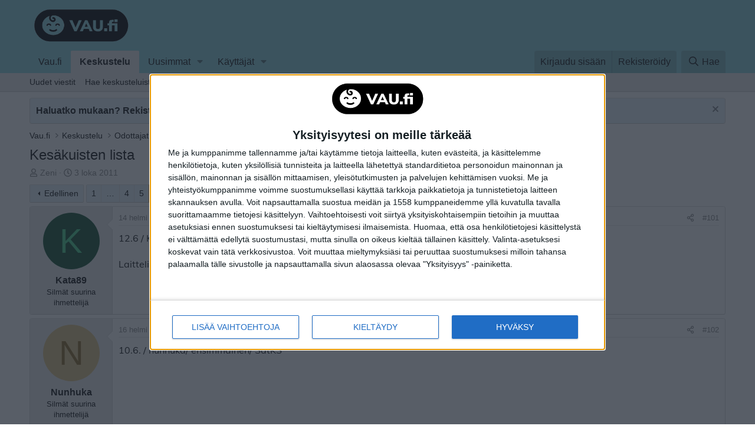

--- FILE ---
content_type: text/html; charset=utf-8
request_url: https://forum.vau.fi/threads/kes%C3%A4kuisten-lista.1488148/page-6
body_size: 20962
content:
<!DOCTYPE html>
<html id="XF" lang="fi-FI" dir="LTR"
	data-app="public"
	data-template="thread_view"
	data-container-key="node-758"
	data-content-key="thread-1488148"
	data-logged-in="false"
	data-cookie-prefix="xf_"
	data-csrf="1769689805,c22e76f71ebac9819f074b079667d3bf"
	class="has-no-js template-thread_view"
	>
<head>
	<meta charset="utf-8" />
	<meta http-equiv="X-UA-Compatible" content="IE=Edge" />
	<meta name="viewport" content="width=device-width, initial-scale=1, viewport-fit=cover">

	
	
	

	<title>Kesäkuisten lista | Page 6 | Vau.fi keskustelu</title>

	<link rel="manifest" href="/webmanifest.php">
	
		<meta name="theme-color" content="#8dd2da" />
	
	
	<!-- CMP New Script -->
	<link rel="preload" href="/js/xf/inmobi_cmp_vaufi.js" as="script" crossorigin="anonymous"> 
    <script src="/js/xf/inmobi_cmp_vaufi.js" crossorigin="anonymous"></script>
	
		
	<meta name="apple-mobile-web-app-title" content="Vau.fi keskustelu">
	

	
		
		<meta name="description" content="12.6 / Kata89/ 22v / ensimm&auml;inen / PKKS

Laittelin jo aijemmin, mut ilm. unohtunu miut lis&auml;t&auml;." />
		<meta property="og:description" content="12.6 / Kata89/ 22v / ensimm&auml;inen / PKKS

Laittelin jo aijemmin, mut ilm. unohtunu miut lis&auml;t&auml;." />
		<meta property="twitter:description" content="12.6 / Kata89/ 22v / ensimm&auml;inen / PKKS

Laittelin jo aijemmin, mut ilm. unohtunu miut lis&auml;t&auml;." />
	
	
		<meta property="og:url" content="https://forum.vau.fi/threads/kes%C3%A4kuisten-lista.1488148/" />
	
		<link rel="canonical" href="https://forum.vau.fi/threads/kes%C3%A4kuisten-lista.1488148/page-6" />
	
		<link rel="prev" href="/threads/kes%C3%A4kuisten-lista.1488148/page-5" />
	

	
		
	
	
	<meta property="og:site_name" content="Vau.fi keskustelu" />


	
	
		
	
	
	<meta property="og:type" content="website" />


	
	
		
	
	
	
		<meta property="og:title" content="Kesäkuisten lista" />
		<meta property="twitter:title" content="Kesäkuisten lista" />
	


	
	
	
	

	
	
	
	

	<link rel="stylesheet" href="/css.php?css=public%3Anormalize.css%2Cpublic%3Afa.css%2Cpublic%3Acore.less%2Cpublic%3Aapp.less&amp;s=1&amp;l=3&amp;d=1759335509&amp;k=61318c01455ee0b352e4d1850b4ab4d283a17dca" />

	<link rel="stylesheet" href="/css.php?css=public%3Amessage.less&amp;s=1&amp;l=3&amp;d=1759335509&amp;k=c9e8b76d10715598a6fe6c37777406d8b673b20d" />
<link rel="stylesheet" href="/css.php?css=public%3Anotices.less&amp;s=1&amp;l=3&amp;d=1759335509&amp;k=369042032d9c51b0bef6fa2c36f5456cdfaf3e30" />
<link rel="stylesheet" href="/css.php?css=public%3Ashare_controls.less&amp;s=1&amp;l=3&amp;d=1759335509&amp;k=e943793e0b5d45d5b223c67b1b3e59a6eba375a3" />
<link rel="stylesheet" href="/css.php?css=public%3Aextra.less&amp;s=1&amp;l=3&amp;d=1759335509&amp;k=0cec64ff2c24f8ef1c7558f36bce42b261b389fd" />


	
		<script src="/js/xf/preamble.min.js?_v=2493195c"></script>
	

	
	<script src="/js/vendor/vendor-compiled.js?_v=2493195c" defer></script>
	<script src="/js/xf/core-compiled.js?_v=2493195c" defer></script>

	<script>
		XF.ready(() =>
		{
			XF.extendObject(true, XF.config, {
				// 
				userId: 0,
				enablePush: true,
				pushAppServerKey: 'BPeZ9wdfKqNepaJWfFJAEvW7NwxA8NdfxzWUioYRSPUl6qzwAvP4VQCDBOtErHF3Soe0oZdVXxHxATVJM0ZXoOc',
				url: {
					fullBase: 'https://forum.vau.fi/',
					basePath: '/',
					css: '/css.php?css=__SENTINEL__&s=1&l=3&d=1759335509',
					js: '/js/__SENTINEL__?_v=2493195c',
					icon: '/data/local/icons/__VARIANT__.svg?v=1759335510#__NAME__',
					iconInline: '/styles/fa/__VARIANT__/__NAME__.svg?v=5.15.3',
					keepAlive: '/login/keep-alive'
				},
				cookie: {
					path: '/',
					domain: '',
					prefix: 'xf_',
					secure: true,
					consentMode: 'disabled',
					consented: ["optional","_third_party"]
				},
				cacheKey: 'f3ed7234243583f554e27d349fe769c5',
				csrf: '1769689805,c22e76f71ebac9819f074b079667d3bf',
				js: {},
				fullJs: false,
				css: {"public:message.less":true,"public:notices.less":true,"public:share_controls.less":true,"public:extra.less":true},
				time: {
					now: 1769689805,
					today: 1769637600,
					todayDow: 4,
					tomorrow: 1769724000,
					yesterday: 1769551200,
					week: 1769119200,
					month: 1767218400,
					year: 1767218400
				},
				style: {
					light: '',
					dark: '',
					defaultColorScheme: 'light'
				},
				borderSizeFeature: '1px',
				fontAwesomeWeight: 'r',
				enableRtnProtect: true,
				
				enableFormSubmitSticky: true,
				imageOptimization: '0',
				imageOptimizationQuality: 0.85,
				uploadMaxFilesize: 8388608,
				uploadMaxWidth: 0,
				uploadMaxHeight: 0,
				allowedVideoExtensions: ["m4v","mov","mp4","mp4v","mpeg","mpg","ogv","webm"],
				allowedAudioExtensions: ["mp3","opus","ogg","wav"],
				shortcodeToEmoji: true,
				visitorCounts: {
					conversations_unread: '0',
					alerts_unviewed: '0',
					total_unread: '0',
					title_count: true,
					icon_indicator: true
				},
				jsMt: {"xf\/action.js":"ccd67e25","xf\/embed.js":"ccd67e25","xf\/form.js":"ccd67e25","xf\/structure.js":"ccd67e25","xf\/tooltip.js":"ccd67e25"},
				jsState: {},
				publicMetadataLogoUrl: '',
				publicPushBadgeUrl: 'https://forum.vau.fi/styles/default/xenforo/bell.png'
			})

			XF.extendObject(XF.phrases, {
				// 
				date_x_at_time_y:     "{date} at {time}",
				day_x_at_time_y:      "{day} klo: {time}",
				yesterday_at_x:       "Eilen klo: {time}",
				x_minutes_ago:        "{minutes} minuuttia sitten",
				one_minute_ago:       "1 minuutti sitten",
				a_moment_ago:         "Hetki sitten",
				today_at_x:           "Tänään klo: {time}",
				in_a_moment:          "In a moment",
				in_a_minute:          "In a minute",
				in_x_minutes:         "In {minutes} minutes",
				later_today_at_x:     "Later today at {time}",
				tomorrow_at_x:        "Tomorrow at {time}",
				short_date_x_minutes: "{minutes}m",
				short_date_x_hours:   "{hours}h",
				short_date_x_days:    "{days}d",

				day0: "Sunnuntaina",
				day1: "Maanantaina",
				day2: "Tiistaina",
				day3: "Keskiviikkona",
				day4: "Torstaina",
				day5: "Perjantaina",
				day6: "Lauantaina",

				dayShort0: "Su",
				dayShort1: "Ma",
				dayShort2: "Ti",
				dayShort3: "Ke",
				dayShort4: "To",
				dayShort5: "Pe",
				dayShort6: "La",

				month0: "tammikuu",
				month1: "helmikuu",
				month2: "maaliskuu",
				month3: "April",
				month4: "toukokuu",
				month5: "kesäkuu",
				month6: "heinäkuu",
				month7: "elokuu",
				month8: "syyskuu",
				month9: "lokakuu",
				month10: "marraskuu",
				month11: "joulukuu",

				active_user_changed_reload_page: "The active user has changed. Reload the page for the latest version.",
				server_did_not_respond_in_time_try_again: "The server did not respond in time. Please try again.",
				oops_we_ran_into_some_problems: "Oops! We ran into some problems.",
				oops_we_ran_into_some_problems_more_details_console: "Oops! We ran into some problems. Please try again later. More error details may be in the browser console.",
				file_too_large_to_upload: "The file is too large to be uploaded.",
				uploaded_file_is_too_large_for_server_to_process: "The uploaded file is too large for the server to process.",
				files_being_uploaded_are_you_sure: "Files are still being uploaded. Are you sure you want to submit this form?",
				attach: "Liitä tiedostoja",
				rich_text_box: "Rich text box",
				close: "Sulje",
				link_copied_to_clipboard: "Link copied to clipboard.",
				text_copied_to_clipboard: "Text copied to clipboard.",
				loading: "Lataa…",
				you_have_exceeded_maximum_number_of_selectable_items: "You have exceeded the maximum number of selectable items.",

				processing: "Processing",
				'processing...': "Processing…",

				showing_x_of_y_items: "Showing {count} of {total} items",
				showing_all_items: "Showing all items",
				no_items_to_display: "No items to display",

				number_button_up: "Lisää",
				number_button_down: "Vähennä",

				push_enable_notification_title: "Push notifications enabled successfully at Vau.fi keskustelu",
				push_enable_notification_body: "Thank you for enabling push notifications!",

				pull_down_to_refresh: "Pull down to refresh",
				release_to_refresh: "Release to refresh",
				refreshing: "Refreshing…"
			})
		})
	</script>

	


	
	
	<script async src="https://www.googletagmanager.com/gtag/js?id=UA-888287-2"></script>
	<script>
		window.dataLayer = window.dataLayer || [];
		function gtag(){dataLayer.push(arguments);}
		gtag('js', new Date());
		gtag('config', 'UA-888287-2', {
			// 
			
			
		});
	</script>

	<!-- Google tag (gtag.js) -->
	<script async src="https://www.googletagmanager.com/gtag/js?id=G-SWJHMFYEPB"></script>
	<script>
  		window.dataLayer = window.dataLayer || [];
  		function gtag(){dataLayer.push(arguments);}
  		gtag('js', new Date());
  		gtag('config', 'G-SWJHMFYEPB');
	</script>
	
	<!-- Banners Header 
	<link rel="preload" href="https://strongbox.nostemedia.fi/p9/s41/vau.fifoorumi.js" as="script" crossorigin="anonymous">
    <script src="https://strongbox.nostemedia.fi/p9/s41/vau.fifoorumi.js" crossorigin="anonymous"></script> -->
	<script async='async' src='https://lwadm.com/lw/pbjs?pid=615a6177-6db8-4efa-b134-2e7621d378d8'></script>
	<script type='text/javascript'>
    	var lwhb = lwhb || {cmd:[]};
	</script>
	
</head>
<body data-template="thread_view">

<div class="p-pageWrapper" id="top">
<!--
<meta name="globalmenu" content="//apps.sandviks.com/globalmenu/v2/vau.html?v1">
<script type="text/javascript" src="//apps.sandviks.com/globalmenu/v2/js/main.min.js?v1"></script>
-->
	




<header class="p-header" id="header">
	<div class="p-header-inner">
		<div class="p-header-content">

			<div class="p-header-logo p-header-logo--image">
				<a href="https://www.vau.fi">
					<img src="/images/vau-logo-musta-566x239-1.png" srcset="" alt="Vau.fi keskustelu"
						width="175" height="51" />
				</a>
			</div>

			
		</div>
	</div>
</header>





	<div class="p-navSticky p-navSticky--primary" data-xf-init="sticky-header">
		
	<nav class="p-nav">
		<div class="p-nav-inner">
			<button type="button" class="button button--plain p-nav-menuTrigger" data-xf-click="off-canvas" data-menu=".js-headerOffCanvasMenu" tabindex="0" aria-label="Menu"><span class="button-text">
				<i aria-hidden="true"></i>
			</span></button>

			<div class="p-nav-smallLogo">
				<a href="https://www.vau.fi">
					<img src="/images/vau-logo-musta-566x239-1.png" srcset="" alt="Vau.fi keskustelu"
						width="175" height="51" />
				</a>
			</div>

			<div class="p-nav-scroller hScroller" data-xf-init="h-scroller" data-auto-scroll=".p-navEl.is-selected">
				<div class="hScroller-scroll">
					<ul class="p-nav-list js-offCanvasNavSource">
					
						<li>
							
	<div class="p-navEl " >
		

			
	
	<a href="https://www.vau.fi"
		class="p-navEl-link "
		
		data-xf-key="1"
		data-nav-id="home">Vau.fi</a>


			

		
		
	</div>

						</li>
					
						<li>
							
	<div class="p-navEl is-selected" data-has-children="true">
		

			
	
	<a href="/"
		class="p-navEl-link p-navEl-link--splitMenu "
		
		
		data-nav-id="forums">Keskustelu</a>


			<a data-xf-key="2"
				data-xf-click="menu"
				data-menu-pos-ref="< .p-navEl"
				class="p-navEl-splitTrigger"
				role="button"
				tabindex="0"
				aria-label="Toggle expanded"
				aria-expanded="false"
				aria-haspopup="true"></a>

		
		
			<div class="menu menu--structural" data-menu="menu" aria-hidden="true">
				<div class="menu-content">
					
						
	
	
	<a href="/whats-new/posts/"
		class="menu-linkRow u-indentDepth0 js-offCanvasCopy "
		
		
		data-nav-id="newPosts">Uudet viestit</a>

	

					
						
	
	
	<a href="/search/?type=post"
		class="menu-linkRow u-indentDepth0 js-offCanvasCopy "
		
		
		data-nav-id="searchForums">Hae keskusteluista</a>

	

					
				</div>
			</div>
		
	</div>

						</li>
					
						<li>
							
	<div class="p-navEl " data-has-children="true">
		

			
	
	<a href="/whats-new/"
		class="p-navEl-link p-navEl-link--splitMenu "
		
		
		data-nav-id="whatsNew">Uusimmat</a>


			<a data-xf-key="3"
				data-xf-click="menu"
				data-menu-pos-ref="< .p-navEl"
				class="p-navEl-splitTrigger"
				role="button"
				tabindex="0"
				aria-label="Toggle expanded"
				aria-expanded="false"
				aria-haspopup="true"></a>

		
		
			<div class="menu menu--structural" data-menu="menu" aria-hidden="true">
				<div class="menu-content">
					
						
	
	
	<a href="/featured/"
		class="menu-linkRow u-indentDepth0 js-offCanvasCopy "
		
		
		data-nav-id="featured">Suositeltu sisältö</a>

	

					
						
	
	
	<a href="/whats-new/posts/"
		class="menu-linkRow u-indentDepth0 js-offCanvasCopy "
		 rel="nofollow"
		
		data-nav-id="whatsNewPosts">Uudet viestit</a>

	

					
						
	
	
	<a href="/whats-new/profile-posts/"
		class="menu-linkRow u-indentDepth0 js-offCanvasCopy "
		 rel="nofollow"
		
		data-nav-id="whatsNewProfilePosts">Uudet profiilipäivitykset</a>

	

					
						
	
	
	<a href="/whats-new/latest-activity"
		class="menu-linkRow u-indentDepth0 js-offCanvasCopy "
		 rel="nofollow"
		
		data-nav-id="latestActivity">Viimeaikainen toiminta</a>

	

					
				</div>
			</div>
		
	</div>

						</li>
					
						<li>
							
	<div class="p-navEl " data-has-children="true">
		

			
	
	<a href="/members/"
		class="p-navEl-link p-navEl-link--splitMenu "
		
		
		data-nav-id="members">Käyttäjät</a>


			<a data-xf-key="4"
				data-xf-click="menu"
				data-menu-pos-ref="< .p-navEl"
				class="p-navEl-splitTrigger"
				role="button"
				tabindex="0"
				aria-label="Toggle expanded"
				aria-expanded="false"
				aria-haspopup="true"></a>

		
		
			<div class="menu menu--structural" data-menu="menu" aria-hidden="true">
				<div class="menu-content">
					
						
	
	
	<a href="/online/"
		class="menu-linkRow u-indentDepth0 js-offCanvasCopy "
		
		
		data-nav-id="currentVisitors">Paikalla olevat käyttäjät</a>

	

					
						
	
	
	<a href="/whats-new/profile-posts/"
		class="menu-linkRow u-indentDepth0 js-offCanvasCopy "
		 rel="nofollow"
		
		data-nav-id="newProfilePosts">Uudet profiilipäivitykset</a>

	

					
						
	
	
	<a href="/search/?type=profile_post"
		class="menu-linkRow u-indentDepth0 js-offCanvasCopy "
		
		
		data-nav-id="searchProfilePosts">Hae profiilipäivityksistä</a>

	

					
				</div>
			</div>
		
	</div>

						</li>
					
					</ul>
				</div>
			</div>

			<div class="p-nav-opposite">
				<div class="p-navgroup p-account p-navgroup--guest">
					
						<a href="/login/" class="p-navgroup-link p-navgroup-link--textual p-navgroup-link--logIn"
							data-xf-click="overlay" data-follow-redirects="on">
							<span class="p-navgroup-linkText">Kirjaudu sisään</span>
						</a>
						
							<a href="https://www.vau.fi/liity" class="p-navgroup-link p-navgroup-link--textual p-navgroup-link--register"
								data-follow-redirects="on">
								<span class="p-navgroup-linkText">Rekisteröidy</span>
							</a>
						
					
				</div>

				<div class="p-navgroup p-discovery">
					<a href="/whats-new/"
						class="p-navgroup-link p-navgroup-link--iconic p-navgroup-link--whatsnew"
						aria-label="Uusimmat"
						title="Uusimmat">
						<i aria-hidden="true"></i>
						<span class="p-navgroup-linkText">Uusimmat</span>
					</a>

					
						<a href="/search/"
							class="p-navgroup-link p-navgroup-link--iconic p-navgroup-link--search"
							data-xf-click="menu"
							data-xf-key="/"
							aria-label="Hae"
							aria-expanded="false"
							aria-haspopup="true"
							title="Hae">
							<i aria-hidden="true"></i>
							<span class="p-navgroup-linkText">Hae</span>
						</a>
						<div class="menu menu--structural menu--wide" data-menu="menu" aria-hidden="true">
							<form action="/search/search" method="post"
								class="menu-content"
								data-xf-init="quick-search">

								<h3 class="menu-header">Hae</h3>
								
								<div class="menu-row">
									
										<div class="inputGroup inputGroup--joined">
											<input type="text" class="input" name="keywords" placeholder="Hae…" aria-label="Hae" data-menu-autofocus="true" />
											
			<select name="constraints" class="js-quickSearch-constraint input" aria-label="Search within">
				<option value="">Everywhere</option>
<option value="{&quot;search_type&quot;:&quot;post&quot;}">Ketjut</option>
<option value="{&quot;search_type&quot;:&quot;post&quot;,&quot;c&quot;:{&quot;nodes&quot;:[758],&quot;child_nodes&quot;:1}}">This forum</option>
<option value="{&quot;search_type&quot;:&quot;post&quot;,&quot;c&quot;:{&quot;thread&quot;:1488148}}">This thread</option>

			</select>
		
										</div>
									
								</div>

								
								<div class="menu-row">
									<label class="iconic"><input type="checkbox"  name="c[title_only]" value="1" /><i aria-hidden="true"></i><span class="iconic-label">Hae vain otsikoista

												
													<span tabindex="0" role="button"
														data-xf-init="tooltip" data-trigger="hover focus click" title="Haetaan myös tageista.">

														<i class="fa--xf far fa-question-circle  u-muted u-smaller"><svg xmlns="http://www.w3.org/2000/svg" role="img" aria-hidden="true" ><use href="/data/local/icons/regular.svg?v=1759335510#question-circle"></use></svg></i>
													</span></span></label>

								</div>
								
								<div class="menu-row">
									<div class="inputGroup">
										<span class="inputGroup-text" id="ctrl_search_menu_by_member">Kuka:</span>
										<input type="text" class="input" name="c[users]" data-xf-init="auto-complete" placeholder="Käyttäjä" aria-labelledby="ctrl_search_menu_by_member" />
									</div>
								</div>
								<div class="menu-footer">
									<span class="menu-footer-controls">
										<button type="submit" class="button button--icon button--icon--search button--primary"><i class="fa--xf far fa-search "><svg xmlns="http://www.w3.org/2000/svg" role="img" aria-hidden="true" ><use href="/data/local/icons/regular.svg?v=1759335510#search"></use></svg></i><span class="button-text">Hae</span></button>
										<a href="/search/" class="button "><span class="button-text">Lisää hakuehtoja…</span></a>
									</span>
								</div>

								<input type="hidden" name="_xfToken" value="1769689805,c22e76f71ebac9819f074b079667d3bf" />
							</form>
						</div>
					
				</div>
			</div>
		</div>
	</nav>

	</div>
	
	
		<div class="p-sectionLinks">
			<div class="p-sectionLinks-inner hScroller" data-xf-init="h-scroller">
				<div class="hScroller-scroll">
					<ul class="p-sectionLinks-list">
					
						<li>
							
	<div class="p-navEl " >
		

			
	
	<a href="/whats-new/posts/"
		class="p-navEl-link "
		
		data-xf-key="alt+1"
		data-nav-id="newPosts">Uudet viestit</a>


			

		
		
	</div>

						</li>
					
						<li>
							
	<div class="p-navEl " >
		

			
	
	<a href="/search/?type=post"
		class="p-navEl-link "
		
		data-xf-key="alt+2"
		data-nav-id="searchForums">Hae keskusteluista</a>


			

		
		
	</div>

						</li>
					
					</ul>
				</div>
			</div>
		</div>
	



<div class="offCanvasMenu offCanvasMenu--nav js-headerOffCanvasMenu" data-menu="menu" aria-hidden="true" data-ocm-builder="navigation">
	<div class="offCanvasMenu-backdrop" data-menu-close="true"></div>
	<div class="offCanvasMenu-content">
		<div class="offCanvasMenu-header">
			Menu
			<a class="offCanvasMenu-closer" data-menu-close="true" role="button" tabindex="0" aria-label="Sulje"></a>
		</div>
		
			<div class="p-offCanvasRegisterLink">
				<div class="offCanvasMenu-linkHolder">
					<a href="/login/" class="offCanvasMenu-link" data-xf-click="overlay" data-menu-close="true">
						Kirjaudu sisään
					</a>
				</div>
				<hr class="offCanvasMenu-separator" />
				
					<div class="offCanvasMenu-linkHolder">
						<a href="https://www.vau.fi/liity" class="offCanvasMenu-link">
							Rekisteröidy
						</a>
					</div>
					<hr class="offCanvasMenu-separator" />
				
			</div>
		
		<div class="js-offCanvasNavTarget"></div>
		<div class="offCanvasMenu-installBanner js-installPromptContainer" style="display: none;" data-xf-init="install-prompt">
			<div class="offCanvasMenu-installBanner-header">Install the app</div>
			<button type="button" class="button js-installPromptButton"><span class="button-text">Install</span></button>
			<template class="js-installTemplateIOS">
				<div class="overlay-title">How to install the app on iOS</div>
				<div class="block-body">
					<div class="block-row">
						<p>
							Follow along with the video below to see how to install our site as a web app on your home screen.
						</p>
						<p style="text-align: center">
							<img src="/styles/default/xenforo/add_to_home.gif" width="222" height="480" />
						</p>
						<p>
							<small><strong>Note:</strong> this_feature_currently_requires_accessing_site_using_safari</small>
						</p>
					</div>
				</div>
			</template>
		</div>
	</div>
</div>

<div class="p-body">
	<!-- Maintenance Notification -->	
	
	<div class="p-body-inner">
		<!--XF:EXTRA_OUTPUT  
		<ul>				
	<li style="margin-bottom: 10px; text-align:center; font-size: 15px; border-radius: 4px; color: #141414; background: #edf6fd; position: relative; border-width: 1px; border-style: solid; border-top-color: #e0e0e0; border-right-color: #d9d9d9; border-bottom-color: #ccc; border-left-color: #d9d9d9; padding-top:10px; padding-bottom:10px; padding-left:10px; list-style: none;">
		<div>		
			<strong>Foorumilla on huoltokatko aamuyöllä tiistaina 23.9. noin klo 00.01 – 03.00. Pahoittelemme häiriötä!</strong>
		</div>
	</li>			
</ul> -->
	   
			
	
		
		

		<ul class="notices notices--block  js-notices"
			data-xf-init="notices"
			data-type="block"
			data-scroll-interval="6">

			
				
	<li class="notice js-notice notice--primary"
		data-notice-id="1"
		data-delay-duration="0"
		data-display-duration="0"
		data-auto-dismiss=""
		data-visibility="">

		
		<div class="notice-content">
			
				<a href="/account/dismiss-notice?notice_id=1" class="notice-dismiss js-noticeDismiss" data-xf-init="tooltip" title="Dismiss notice"></a>
			
			<strong><a href="https://www.vau.fi/liity/">Haluatko mukaan? Rekisteröidy foorumille nyt!</a></strong>
		</div>
	</li>

			
		</ul>
	

		

		

		

	
	<div style="text-align:center;">
		<!-- Livewrapped tag: Desktop top billboard
	     (980x400, 980x552, 980x120, 728x90) -->
		<div id="forum_desktop-top-billboard"></div>
		<!-- Livewrapped tag: Mobile top mpu
	     (300x300, 300x431, 300x250, 320x320, 300x600, 320x568, 320x480) -->
		<div id="forum_mobile-top-mpu"></div>
	</div>
	<script>
	  var isMobile = (
	    window.innerWidth ||
	    document.documentElement.clientWidth ||
	    document.body.clientWidth
	  ) < 1000;
	  lwhb.cmd.push(function() {
	    lwhb.loadAd({
	      tagId: isMobile ? "forum_mobile-top-mpu" : "forum_desktop-top-billboard"
	    });
	  });
	</script>
	<!-- FI_Vau_Family / Vau.fi / mob-forum-interstitial-1x1-top -->
	<div data-visx data-ad-unit="930307" data-is-mobile="0" data-page-url=""></div>
	<script async="async" src="https://s.visx.net/tag.js"></script>


		
	
		<ul class="p-breadcrumbs "
			itemscope itemtype="https://schema.org/BreadcrumbList">
		
			

			
			
				
				
	<li itemprop="itemListElement" itemscope itemtype="https://schema.org/ListItem">
		<a href="https://www.vau.fi" itemprop="item">
			<span itemprop="name">Vau.fi</span>
		</a>
		<meta itemprop="position" content="1" />
	</li>

			

			
				
				
	<li itemprop="itemListElement" itemscope itemtype="https://schema.org/ListItem">
		<a href="/" itemprop="item">
			<span itemprop="name">Keskustelu</span>
		</a>
		<meta itemprop="position" content="2" />
	</li>

			
			
				
				
	<li itemprop="itemListElement" itemscope itemtype="https://schema.org/ListItem">
		<a href="/#odottajat-hiljenneet-lasketun-ajan-ryhm%C3%A4t.1103" itemprop="item">
			<span itemprop="name">Odottajat - hiljenneet lasketun ajan ryhmät</span>
		</a>
		<meta itemprop="position" content="3" />
	</li>

			
				
				
	<li itemprop="itemListElement" itemscope itemtype="https://schema.org/ListItem">
		<a href="/forums/laskettu-aika-2012.692/" itemprop="item">
			<span itemprop="name">Laskettu aika 2012</span>
		</a>
		<meta itemprop="position" content="4" />
	</li>

			
				
				
	<li itemprop="itemListElement" itemscope itemtype="https://schema.org/ListItem">
		<a href="/forums/laskettu-aika-kes%C3%A4kuussa-2012.758/" itemprop="item">
			<span itemprop="name">Laskettu aika kesäkuussa 2012</span>
		</a>
		<meta itemprop="position" content="5" />
	</li>

			

		
		</ul>
	

		

		
	<noscript class="js-jsWarning"><div class="blockMessage blockMessage--important blockMessage--iconic u-noJsOnly">JavaScript is disabled. For a better experience, please enable JavaScript in your browser before proceeding.</div></noscript>

		
	<div class="blockMessage blockMessage--important blockMessage--iconic js-browserWarning" style="display: none">You are using an out of date browser. It  may not display this or other websites correctly.<br />You should upgrade or use an <a href="https://www.google.com/chrome/" target="_blank" rel="noopener">alternative browser</a>.</div>


		
			<div class="p-body-header">
			
				
					<div class="p-title ">
					
						
							<h1 class="p-title-value">Kesäkuisten lista</h1>
						
						
					
					</div>
				

				
					<div class="p-description">
	<ul class="listInline listInline--bullet">
		<li>
			<i class="fa--xf far fa-user "><svg xmlns="http://www.w3.org/2000/svg" role="img" ><title>Ketjun aloittaja</title><use href="/data/local/icons/regular.svg?v=1759335510#user"></use></svg></i>
			<span class="u-srOnly">Ketjun aloittaja</span>
            <a href="/members/zeni.1615/" class="username  u-concealed" dir="auto" data-user-id="1615" data-xf-init="member-tooltip"><span class="username--moderator">Zeni</span></a>
			
		</li>
		<li>
			<i class="fa--xf far fa-clock "><svg xmlns="http://www.w3.org/2000/svg" role="img" ><title>Aloituspäivämäärä</title><use href="/data/local/icons/regular.svg?v=1759335510#clock"></use></svg></i>
			<span class="u-srOnly">Aloituspäivämäärä</span>

			<a href="/threads/kes%C3%A4kuisten-lista.1488148/" class="u-concealed"><time  class="u-dt" dir="auto" datetime="2011-10-03T16:27:15+0300" data-timestamp="1317648435" data-date="3 loka 2011" data-time="16:27" data-short="loka &#039;11" title="3 loka 2011 at 16:27">3 loka 2011</time></a>
		</li>
		
		
	</ul>
</div>
				
			
			</div>
		

		<div class="p-body-main  ">
			
			<div class="p-body-contentCol"></div>
			

			

			<div class="p-body-content">
				
				<div class="p-body-pageContent">










	
	
	
		
	
	
	


	
	
	
		
	
	
	


	
	
		
	
	
	


	
	



	












	

	
		
	



















<div class="block block--messages" data-xf-init="" data-type="post" data-href="/inline-mod/" data-search-target="*">

	<span class="u-anchorTarget" id="posts"></span>

	
		
	

	

	<div class="block-outer"><div class="block-outer-main"><nav class="pageNavWrapper pageNavWrapper--mixed ">



<div class="pageNav pageNav--skipStart ">
	
		<a href="/threads/kes%C3%A4kuisten-lista.1488148/page-5" class="pageNav-jump pageNav-jump--prev">Edellinen</a>
	

	<ul class="pageNav-main">
		

	
		<li class="pageNav-page "><a href="/threads/kes%C3%A4kuisten-lista.1488148/">1</a></li>
	


		
			
				<li class="pageNav-page pageNav-page--skip pageNav-page--skipStart">
					<a data-xf-init="tooltip" title="Go to page"
						data-xf-click="menu"
						role="button" tabindex="0" aria-expanded="false" aria-haspopup="true">…</a>
					

	<div class="menu menu--pageJump" data-menu="menu" aria-hidden="true">
		<div class="menu-content">
			<h4 class="menu-header">Go to page</h4>
			<div class="menu-row" data-xf-init="page-jump" data-page-url="/threads/kes%C3%A4kuisten-lista.1488148/page-%page%">
				<div class="inputGroup inputGroup--numbers">
					<div class="inputGroup inputGroup--numbers inputNumber" data-xf-init="number-box"><input type="number" pattern="\d*" class="input input--number js-numberBoxTextInput input input--numberNarrow js-pageJumpPage" value="3"  min="1" max="6" step="1" required="required" data-menu-autofocus="true" /></div>
					<span class="inputGroup-text"><button type="button" class="button js-pageJumpGo"><span class="button-text">Mene</span></button></span>
				</div>
			</div>
		</div>
	</div>

				</li>
			
		

		
			

	
		<li class="pageNav-page pageNav-page--earlier"><a href="/threads/kes%C3%A4kuisten-lista.1488148/page-4">4</a></li>
	

		
			

	
		<li class="pageNav-page pageNav-page--earlier"><a href="/threads/kes%C3%A4kuisten-lista.1488148/page-5">5</a></li>
	

		

		

		

	
		<li class="pageNav-page pageNav-page--current "><a href="/threads/kes%C3%A4kuisten-lista.1488148/page-6">6</a></li>
	

	</ul>

	
</div>

<div class="pageNavSimple">
	
		<a href="/threads/kes%C3%A4kuisten-lista.1488148/"
			class="pageNavSimple-el pageNavSimple-el--first"
			data-xf-init="tooltip" title="First">
			<i aria-hidden="true"></i> <span class="u-srOnly">First</span>
		</a>
		<a href="/threads/kes%C3%A4kuisten-lista.1488148/page-5" class="pageNavSimple-el pageNavSimple-el--prev">
			<i aria-hidden="true"></i> Edellinen
		</a>
	

	<a class="pageNavSimple-el pageNavSimple-el--current"
		data-xf-init="tooltip" title="Go to page"
		data-xf-click="menu" role="button" tabindex="0" aria-expanded="false" aria-haspopup="true">
		6 of 6
	</a>
	

	<div class="menu menu--pageJump" data-menu="menu" aria-hidden="true">
		<div class="menu-content">
			<h4 class="menu-header">Go to page</h4>
			<div class="menu-row" data-xf-init="page-jump" data-page-url="/threads/kes%C3%A4kuisten-lista.1488148/page-%page%">
				<div class="inputGroup inputGroup--numbers">
					<div class="inputGroup inputGroup--numbers inputNumber" data-xf-init="number-box"><input type="number" pattern="\d*" class="input input--number js-numberBoxTextInput input input--numberNarrow js-pageJumpPage" value="6"  min="1" max="6" step="1" required="required" data-menu-autofocus="true" /></div>
					<span class="inputGroup-text"><button type="button" class="button js-pageJumpGo"><span class="button-text">Mene</span></button></span>
				</div>
			</div>
		</div>
	</div>


	
</div>

</nav>



</div></div>

	

	
		
	<div class="block-outer js-threadStatusField"></div>

	

	<div class="block-container lbContainer"
		data-xf-init="lightbox select-to-quote"
		data-message-selector=".js-post"
		data-lb-id="thread-1488148"
		data-lb-universal="0">

		<div class="block-body js-replyNewMessageContainer">
			
				

					

					
						

	
	
	
	
 
	
	
	<article class="message message--post js-post js-inlineModContainer  "
		data-author="Kata89"
		data-content="post-477505"
		id="js-post-477505"
		itemscope itemtype="https://schema.org/Comment" itemid="https://forum.vau.fi/posts/477505/">

		
			<meta itemprop="parentItem" itemscope itemid="https://forum.vau.fi/threads/kes%C3%A4kuisten-lista.1488148/" />
			
		

		<span class="u-anchorTarget" id="post-477505"></span>
		
		
			<div class="message-inner">
				
				
					<div class="message-cell message-cell--user">
						

	<section class="message-user"
		itemprop="author" itemscope itemtype="https://schema.org/Person" itemid="https://forum.vau.fi/members/kata89.61049/">

		
			<meta itemprop="url" content="https://forum.vau.fi/members/kata89.61049/" />
		

		<div class="message-avatar ">
			<div class="message-avatar-wrapper">
				<a href="/members/kata89.61049/" class="avatar avatar--m avatar--default avatar--default--dynamic" data-user-id="61049" data-xf-init="member-tooltip" style="background-color: #145233; color: #47d18c">
			<span class="avatar-u61049-m" role="img" aria-label="Kata89">K</span> 
		</a>
				
			</div>
		</div>
		<div class="message-userDetails">
			<h4 class="message-name"><a href="/members/kata89.61049/" class="username " dir="auto" data-user-id="61049" data-xf-init="member-tooltip"><span itemprop="name">Kata89</span></a></h4>
			<h5 class="userTitle message-userTitle" dir="auto" itemprop="jobTitle">Silmät suurina ihmettelijä</h5>
			
		</div>
		
			
			
		
		<span class="message-userArrow"></span>
	</section>
	

					</div>
				
				
				
					<div class="message-cell message-cell--main">
					
					
						<div class="message-main js-quickEditTarget">
							
								
	
	<header class="message-attribution message-attribution--split">
		<ul class="message-attribution-main listInline ">
			
			
			<li class="u-concealed">
				<a href="/threads/kes%C3%A4kuisten-lista.1488148/post-477505" rel="nofollow" itemprop="url">
					<time  class="u-dt" dir="auto" datetime="2012-02-14T10:23:00+0200" data-timestamp="1329207780" data-date="14 helmi 2012" data-time="10:23" data-short="helmi &#039;12" title="14 helmi 2012 at 10:23" itemprop="datePublished">14 helmi 2012</time>
				
				</a>
			</li>
			
		</ul>

		<ul class="message-attribution-opposite message-attribution-opposite--list ">
			
			<li>
				<a href="/threads/kes%C3%A4kuisten-lista.1488148/post-477505"
					class="message-attribution-gadget"
					data-xf-init="share-tooltip"
					data-href="/posts/477505/share"
					aria-label="Jaa"
					rel="nofollow">
					<i class="fa--xf far fa-share-alt "><svg xmlns="http://www.w3.org/2000/svg" role="img" aria-hidden="true" ><use href="/data/local/icons/regular.svg?v=1759335510#share-alt"></use></svg></i>
					
				</a>
			</li>
			
				<li class="u-hidden js-embedCopy">
					
	<a href="javascript:"
		data-xf-init="copy-to-clipboard"
		data-copy-text="&lt;div class=&quot;js-xf-embed&quot; data-url=&quot;https://forum.vau.fi&quot; data-content=&quot;post-477505&quot;&gt;&lt;/div&gt;&lt;script defer src=&quot;https://forum.vau.fi/js/xf/external_embed.js?_v=2493195c&quot;&gt;&lt;/script&gt;"
		data-success="Embed code HTML copied to clipboard."
		class="">
		<i class="fa--xf far fa-code "><svg xmlns="http://www.w3.org/2000/svg" role="img" aria-hidden="true" ><use href="/data/local/icons/regular.svg?v=1759335510#code"></use></svg></i>
	</a>

				</li>
			
			
			
				<li>
					<a href="/threads/kes%C3%A4kuisten-lista.1488148/post-477505" rel="nofollow">
						#101
					</a>
				</li>
			
		</ul>
	</header>

							
							

							<div class="message-content js-messageContent">
							
							
 
								
									

	
	
	

								
								
								
									

	

	<div class="message-userContent lbContainer js-lbContainer "
		data-lb-id="post-477505"
		data-lb-caption-desc="Kata89 &middot; 14 helmi 2012 at 10:23">

		

		<article class="message-body js-selectToQuote">
			
				
			

			<div itemprop="text">
				
					<div class="bbWrapper">12.6 / Kata89/ 22v / ensimmäinen / PKKS<br />
<br />
Laittelin jo aijemmin, mut ilm. unohtunu miut lisätä.</div>
				
			</div>

			<div class="js-selectToQuoteEnd">&nbsp;</div>
			
				
			
		</article>

		

		
	</div>

								
								
								
									
	

	

								
								
								
									
	

								
								

							
							</div>
							
								
	

	<footer class="message-footer">
		
			<div class="message-microdata" itemprop="interactionStatistic" itemtype="https://schema.org/InteractionCounter" itemscope>
				<meta itemprop="userInteractionCount" content="0" />
				<meta itemprop="interactionType" content="https://schema.org/LikeAction" />
			</div>
		
		

		<div class="reactionsBar js-reactionsList ">
			
		</div>

		<div class="js-historyTarget message-historyTarget toggleTarget" data-href="trigger-href"></div>
	</footer>

							
							
						</div>

					
					</div>
				
			</div>
		
	</article>

	
    
	
	
	

					

					

				

					

					
						

	
	
	
	
 
	
	
	<article class="message message--post js-post js-inlineModContainer  "
		data-author="Nunhuka"
		data-content="post-477506"
		id="js-post-477506"
		itemscope itemtype="https://schema.org/Comment" itemid="https://forum.vau.fi/posts/477506/">

		
			<meta itemprop="parentItem" itemscope itemid="https://forum.vau.fi/threads/kes%C3%A4kuisten-lista.1488148/" />
			
		

		<span class="u-anchorTarget" id="post-477506"></span>
		
		
			<div class="message-inner">
				
				
					<div class="message-cell message-cell--user">
						

	<section class="message-user"
		itemprop="author" itemscope itemtype="https://schema.org/Person" itemid="https://forum.vau.fi/members/nunhuka.64769/">

		
			<meta itemprop="url" content="https://forum.vau.fi/members/nunhuka.64769/" />
		

		<div class="message-avatar ">
			<div class="message-avatar-wrapper">
				<a href="/members/nunhuka.64769/" class="avatar avatar--m avatar--default avatar--default--dynamic" data-user-id="64769" data-xf-init="member-tooltip" style="background-color: #e0c285; color: #8f6b24">
			<span class="avatar-u64769-m" role="img" aria-label="Nunhuka">N</span> 
		</a>
				
			</div>
		</div>
		<div class="message-userDetails">
			<h4 class="message-name"><a href="/members/nunhuka.64769/" class="username " dir="auto" data-user-id="64769" data-xf-init="member-tooltip"><span itemprop="name">Nunhuka</span></a></h4>
			<h5 class="userTitle message-userTitle" dir="auto" itemprop="jobTitle">Silmät suurina ihmettelijä</h5>
			
		</div>
		
			
			
		
		<span class="message-userArrow"></span>
	</section>
	

					</div>
				
				
				
					<div class="message-cell message-cell--main">
					
					
						<div class="message-main js-quickEditTarget">
							
								
	
	<header class="message-attribution message-attribution--split">
		<ul class="message-attribution-main listInline ">
			
			
			<li class="u-concealed">
				<a href="/threads/kes%C3%A4kuisten-lista.1488148/post-477506" rel="nofollow" itemprop="url">
					<time  class="u-dt" dir="auto" datetime="2012-02-16T22:18:49+0200" data-timestamp="1329423529" data-date="16 helmi 2012" data-time="22:18" data-short="helmi &#039;12" title="16 helmi 2012 at 22:18" itemprop="datePublished">16 helmi 2012</time>
				
				</a>
			</li>
			
		</ul>

		<ul class="message-attribution-opposite message-attribution-opposite--list ">
			
			<li>
				<a href="/threads/kes%C3%A4kuisten-lista.1488148/post-477506"
					class="message-attribution-gadget"
					data-xf-init="share-tooltip"
					data-href="/posts/477506/share"
					aria-label="Jaa"
					rel="nofollow">
					<i class="fa--xf far fa-share-alt "><svg xmlns="http://www.w3.org/2000/svg" role="img" aria-hidden="true" ><use href="/data/local/icons/regular.svg?v=1759335510#share-alt"></use></svg></i>
					
				</a>
			</li>
			
				<li class="u-hidden js-embedCopy">
					
	<a href="javascript:"
		data-xf-init="copy-to-clipboard"
		data-copy-text="&lt;div class=&quot;js-xf-embed&quot; data-url=&quot;https://forum.vau.fi&quot; data-content=&quot;post-477506&quot;&gt;&lt;/div&gt;&lt;script defer src=&quot;https://forum.vau.fi/js/xf/external_embed.js?_v=2493195c&quot;&gt;&lt;/script&gt;"
		data-success="Embed code HTML copied to clipboard."
		class="">
		<i class="fa--xf far fa-code "><svg xmlns="http://www.w3.org/2000/svg" role="img" aria-hidden="true" ><use href="/data/local/icons/regular.svg?v=1759335510#code"></use></svg></i>
	</a>

				</li>
			
			
			
				<li>
					<a href="/threads/kes%C3%A4kuisten-lista.1488148/post-477506" rel="nofollow">
						#102
					</a>
				</li>
			
		</ul>
	</header>

							
							

							<div class="message-content js-messageContent">
							
							
 
								
									

	
	
	

								
								
								
									

	

	<div class="message-userContent lbContainer js-lbContainer "
		data-lb-id="post-477506"
		data-lb-caption-desc="Nunhuka &middot; 16 helmi 2012 at 22:18">

		

		<article class="message-body js-selectToQuote">
			
				
			

			<div itemprop="text">
				
					<div class="bbWrapper">10.6. / nunhuka/ ensimmäinen/ SatKS</div>
				
			</div>

			<div class="js-selectToQuoteEnd">&nbsp;</div>
			
				
			
		</article>

		

		
	</div>

								
								
								
									
	

	

								
								
								
									
	

								
								

							
							</div>
							
								
	

	<footer class="message-footer">
		
			<div class="message-microdata" itemprop="interactionStatistic" itemtype="https://schema.org/InteractionCounter" itemscope>
				<meta itemprop="userInteractionCount" content="0" />
				<meta itemprop="interactionType" content="https://schema.org/LikeAction" />
			</div>
		
		

		<div class="reactionsBar js-reactionsList ">
			
		</div>

		<div class="js-historyTarget message-historyTarget toggleTarget" data-href="trigger-href"></div>
	</footer>

							
							
						</div>

					
					</div>
				
			</div>
		
	</article>

	
    
	
	
	

					

					

				

					

					
						

	
	
	
	
 
	
	
	<article class="message message--post js-post js-inlineModContainer  "
		data-author="Aurorita"
		data-content="post-477507"
		id="js-post-477507"
		itemscope itemtype="https://schema.org/Comment" itemid="https://forum.vau.fi/posts/477507/">

		
			<meta itemprop="parentItem" itemscope itemid="https://forum.vau.fi/threads/kes%C3%A4kuisten-lista.1488148/" />
			
		

		<span class="u-anchorTarget" id="post-477507"></span>
		
		
			<div class="message-inner">
				
				
					<div class="message-cell message-cell--user">
						

	<section class="message-user"
		itemprop="author" itemscope itemtype="https://schema.org/Person" itemid="https://forum.vau.fi/members/aurorita.62217/">

		
			<meta itemprop="url" content="https://forum.vau.fi/members/aurorita.62217/" />
		

		<div class="message-avatar ">
			<div class="message-avatar-wrapper">
				<a href="/members/aurorita.62217/" class="avatar avatar--m" data-user-id="62217" data-xf-init="member-tooltip">
			<img src="/data/avatars/m/62/62217.jpg?1484688870" srcset="/data/avatars/l/62/62217.jpg?1484688870 2x" alt="Aurorita" class="avatar-u62217-m" width="96" height="96" loading="lazy" itemprop="image" /> 
		</a>
				
			</div>
		</div>
		<div class="message-userDetails">
			<h4 class="message-name"><a href="/members/aurorita.62217/" class="username " dir="auto" data-user-id="62217" data-xf-init="member-tooltip"><span itemprop="name">Aurorita</span></a></h4>
			<h5 class="userTitle message-userTitle" dir="auto" itemprop="jobTitle">Jostain jotain jo tietävä</h5>
			<div class="userBanner userBanner userBanner--primary message-userBanner" itemprop="jobTitle"><span class="userBanner-before"></span><strong>Syysmammat 2017</strong><span class="userBanner-after"></span></div>
		</div>
		
			
			
		
		<span class="message-userArrow"></span>
	</section>
	

					</div>
				
				
				
					<div class="message-cell message-cell--main">
					
					
						<div class="message-main js-quickEditTarget">
							
								
	
	<header class="message-attribution message-attribution--split">
		<ul class="message-attribution-main listInline ">
			
			
			<li class="u-concealed">
				<a href="/threads/kes%C3%A4kuisten-lista.1488148/post-477507" rel="nofollow" itemprop="url">
					<time  class="u-dt" dir="auto" datetime="2012-02-19T19:20:44+0200" data-timestamp="1329672044" data-date="19 helmi 2012" data-time="19:20" data-short="helmi &#039;12" title="19 helmi 2012 at 19:20" itemprop="datePublished">19 helmi 2012</time>
				
				</a>
			</li>
			
		</ul>

		<ul class="message-attribution-opposite message-attribution-opposite--list ">
			
			<li>
				<a href="/threads/kes%C3%A4kuisten-lista.1488148/post-477507"
					class="message-attribution-gadget"
					data-xf-init="share-tooltip"
					data-href="/posts/477507/share"
					aria-label="Jaa"
					rel="nofollow">
					<i class="fa--xf far fa-share-alt "><svg xmlns="http://www.w3.org/2000/svg" role="img" aria-hidden="true" ><use href="/data/local/icons/regular.svg?v=1759335510#share-alt"></use></svg></i>
					
				</a>
			</li>
			
				<li class="u-hidden js-embedCopy">
					
	<a href="javascript:"
		data-xf-init="copy-to-clipboard"
		data-copy-text="&lt;div class=&quot;js-xf-embed&quot; data-url=&quot;https://forum.vau.fi&quot; data-content=&quot;post-477507&quot;&gt;&lt;/div&gt;&lt;script defer src=&quot;https://forum.vau.fi/js/xf/external_embed.js?_v=2493195c&quot;&gt;&lt;/script&gt;"
		data-success="Embed code HTML copied to clipboard."
		class="">
		<i class="fa--xf far fa-code "><svg xmlns="http://www.w3.org/2000/svg" role="img" aria-hidden="true" ><use href="/data/local/icons/regular.svg?v=1759335510#code"></use></svg></i>
	</a>

				</li>
			
			
			
				<li>
					<a href="/threads/kes%C3%A4kuisten-lista.1488148/post-477507" rel="nofollow">
						#103
					</a>
				</li>
			
		</ul>
	</header>

							
							

							<div class="message-content js-messageContent">
							
							
 
								
									

	
	
	

								
								
								
									

	

	<div class="message-userContent lbContainer js-lbContainer "
		data-lb-id="post-477507"
		data-lb-caption-desc="Aurorita &middot; 19 helmi 2012 at 19:20">

		

		<article class="message-body js-selectToQuote">
			
				
			

			<div itemprop="text">
				
					<div class="bbWrapper">14.6./ Aurorita/ 30v/ ensimmäinen/Hollanti</div>
				
			</div>

			<div class="js-selectToQuoteEnd">&nbsp;</div>
			
				
			
		</article>

		

		
	</div>

								
								
								
									
	

	

								
								
								
									
	

								
								

							
							</div>
							
								
	

	<footer class="message-footer">
		
			<div class="message-microdata" itemprop="interactionStatistic" itemtype="https://schema.org/InteractionCounter" itemscope>
				<meta itemprop="userInteractionCount" content="0" />
				<meta itemprop="interactionType" content="https://schema.org/LikeAction" />
			</div>
		
		

		<div class="reactionsBar js-reactionsList ">
			
		</div>

		<div class="js-historyTarget message-historyTarget toggleTarget" data-href="trigger-href"></div>
	</footer>

							
							
						</div>

					
					</div>
				
			</div>
		
	</article>

	
    
	
	
	

					

					

				

					

					
						

	
	
	
	
 
	
	
	<article class="message message--post js-post js-inlineModContainer  "
		data-author="Jonppo"
		data-content="post-477508"
		id="js-post-477508"
		itemscope itemtype="https://schema.org/Comment" itemid="https://forum.vau.fi/posts/477508/">

		
			<meta itemprop="parentItem" itemscope itemid="https://forum.vau.fi/threads/kes%C3%A4kuisten-lista.1488148/" />
			
		

		<span class="u-anchorTarget" id="post-477508"></span>
		
		
			<div class="message-inner">
				
				
					<div class="message-cell message-cell--user">
						

	<section class="message-user"
		itemprop="author" itemscope itemtype="https://schema.org/Person" itemid="https://forum.vau.fi/members/jonppo.66837/">

		
			<meta itemprop="url" content="https://forum.vau.fi/members/jonppo.66837/" />
		

		<div class="message-avatar ">
			<div class="message-avatar-wrapper">
				<a href="/members/jonppo.66837/" class="avatar avatar--m avatar--default avatar--default--dynamic" data-user-id="66837" data-xf-init="member-tooltip" style="background-color: #a36629; color: #e6bf99">
			<span class="avatar-u66837-m" role="img" aria-label="Jonppo">J</span> 
		</a>
				
			</div>
		</div>
		<div class="message-userDetails">
			<h4 class="message-name"><a href="/members/jonppo.66837/" class="username " dir="auto" data-user-id="66837" data-xf-init="member-tooltip"><span itemprop="name">Jonppo</span></a></h4>
			<h5 class="userTitle message-userTitle" dir="auto" itemprop="jobTitle">Silmät suurina ihmettelijä</h5>
			
		</div>
		
			
			
		
		<span class="message-userArrow"></span>
	</section>
	

					</div>
				
				
				
					<div class="message-cell message-cell--main">
					
					
						<div class="message-main js-quickEditTarget">
							
								
	
	<header class="message-attribution message-attribution--split">
		<ul class="message-attribution-main listInline ">
			
			
			<li class="u-concealed">
				<a href="/threads/kes%C3%A4kuisten-lista.1488148/post-477508" rel="nofollow" itemprop="url">
					<time  class="u-dt" dir="auto" datetime="2012-02-21T14:06:30+0200" data-timestamp="1329825990" data-date="21 helmi 2012" data-time="14:06" data-short="helmi &#039;12" title="21 helmi 2012 at 14:06" itemprop="datePublished">21 helmi 2012</time>
				
				</a>
			</li>
			
		</ul>

		<ul class="message-attribution-opposite message-attribution-opposite--list ">
			
			<li>
				<a href="/threads/kes%C3%A4kuisten-lista.1488148/post-477508"
					class="message-attribution-gadget"
					data-xf-init="share-tooltip"
					data-href="/posts/477508/share"
					aria-label="Jaa"
					rel="nofollow">
					<i class="fa--xf far fa-share-alt "><svg xmlns="http://www.w3.org/2000/svg" role="img" aria-hidden="true" ><use href="/data/local/icons/regular.svg?v=1759335510#share-alt"></use></svg></i>
					
				</a>
			</li>
			
				<li class="u-hidden js-embedCopy">
					
	<a href="javascript:"
		data-xf-init="copy-to-clipboard"
		data-copy-text="&lt;div class=&quot;js-xf-embed&quot; data-url=&quot;https://forum.vau.fi&quot; data-content=&quot;post-477508&quot;&gt;&lt;/div&gt;&lt;script defer src=&quot;https://forum.vau.fi/js/xf/external_embed.js?_v=2493195c&quot;&gt;&lt;/script&gt;"
		data-success="Embed code HTML copied to clipboard."
		class="">
		<i class="fa--xf far fa-code "><svg xmlns="http://www.w3.org/2000/svg" role="img" aria-hidden="true" ><use href="/data/local/icons/regular.svg?v=1759335510#code"></use></svg></i>
	</a>

				</li>
			
			
			
				<li>
					<a href="/threads/kes%C3%A4kuisten-lista.1488148/post-477508" rel="nofollow">
						#104
					</a>
				</li>
			
		</ul>
	</header>

							
							

							<div class="message-content js-messageContent">
							
							
 
								
									

	
	
	

								
								
								
									

	

	<div class="message-userContent lbContainer js-lbContainer "
		data-lb-id="post-477508"
		data-lb-caption-desc="Jonppo &middot; 21 helmi 2012 at 14:06">

		

		<article class="message-body js-selectToQuote">
			
				
			

			<div itemprop="text">
				
					<div class="bbWrapper">10.06, esikoinen, 21 vuotta olen ja SKS :)</div>
				
			</div>

			<div class="js-selectToQuoteEnd">&nbsp;</div>
			
				
			
		</article>

		

		
	</div>

								
								
								
									
	

	

								
								
								
									
	

								
								

							
							</div>
							
								
	

	<footer class="message-footer">
		
			<div class="message-microdata" itemprop="interactionStatistic" itemtype="https://schema.org/InteractionCounter" itemscope>
				<meta itemprop="userInteractionCount" content="0" />
				<meta itemprop="interactionType" content="https://schema.org/LikeAction" />
			</div>
		
		

		<div class="reactionsBar js-reactionsList ">
			
		</div>

		<div class="js-historyTarget message-historyTarget toggleTarget" data-href="trigger-href"></div>
	</footer>

							
							
						</div>

					
					</div>
				
			</div>
		
	</article>

	
    
	
	
	

					

					

				

					

					
						

	
	
	
	
 
	
	
	<article class="message message--post js-post js-inlineModContainer  "
		data-author="Aurorita"
		data-content="post-477509"
		id="js-post-477509"
		itemscope itemtype="https://schema.org/Comment" itemid="https://forum.vau.fi/posts/477509/">

		
			<meta itemprop="parentItem" itemscope itemid="https://forum.vau.fi/threads/kes%C3%A4kuisten-lista.1488148/" />
			
		

		<span class="u-anchorTarget" id="post-477509"></span>
		
		
			<div class="message-inner">
				
				
					<div class="message-cell message-cell--user">
						

	<section class="message-user"
		itemprop="author" itemscope itemtype="https://schema.org/Person" itemid="https://forum.vau.fi/members/aurorita.62217/">

		
			<meta itemprop="url" content="https://forum.vau.fi/members/aurorita.62217/" />
		

		<div class="message-avatar ">
			<div class="message-avatar-wrapper">
				<a href="/members/aurorita.62217/" class="avatar avatar--m" data-user-id="62217" data-xf-init="member-tooltip">
			<img src="/data/avatars/m/62/62217.jpg?1484688870" srcset="/data/avatars/l/62/62217.jpg?1484688870 2x" alt="Aurorita" class="avatar-u62217-m" width="96" height="96" loading="lazy" itemprop="image" /> 
		</a>
				
			</div>
		</div>
		<div class="message-userDetails">
			<h4 class="message-name"><a href="/members/aurorita.62217/" class="username " dir="auto" data-user-id="62217" data-xf-init="member-tooltip"><span itemprop="name">Aurorita</span></a></h4>
			<h5 class="userTitle message-userTitle" dir="auto" itemprop="jobTitle">Jostain jotain jo tietävä</h5>
			<div class="userBanner userBanner userBanner--primary message-userBanner" itemprop="jobTitle"><span class="userBanner-before"></span><strong>Syysmammat 2017</strong><span class="userBanner-after"></span></div>
		</div>
		
			
			
		
		<span class="message-userArrow"></span>
	</section>
	

					</div>
				
				
				
					<div class="message-cell message-cell--main">
					
					
						<div class="message-main js-quickEditTarget">
							
								
	
	<header class="message-attribution message-attribution--split">
		<ul class="message-attribution-main listInline ">
			
			
			<li class="u-concealed">
				<a href="/threads/kes%C3%A4kuisten-lista.1488148/post-477509" rel="nofollow" itemprop="url">
					<time  class="u-dt" dir="auto" datetime="2012-02-25T12:28:28+0200" data-timestamp="1330165708" data-date="25 helmi 2012" data-time="12:28" data-short="helmi &#039;12" title="25 helmi 2012 at 12:28" itemprop="datePublished">25 helmi 2012</time>
				
				</a>
			</li>
			
		</ul>

		<ul class="message-attribution-opposite message-attribution-opposite--list ">
			
			<li>
				<a href="/threads/kes%C3%A4kuisten-lista.1488148/post-477509"
					class="message-attribution-gadget"
					data-xf-init="share-tooltip"
					data-href="/posts/477509/share"
					aria-label="Jaa"
					rel="nofollow">
					<i class="fa--xf far fa-share-alt "><svg xmlns="http://www.w3.org/2000/svg" role="img" aria-hidden="true" ><use href="/data/local/icons/regular.svg?v=1759335510#share-alt"></use></svg></i>
					
				</a>
			</li>
			
				<li class="u-hidden js-embedCopy">
					
	<a href="javascript:"
		data-xf-init="copy-to-clipboard"
		data-copy-text="&lt;div class=&quot;js-xf-embed&quot; data-url=&quot;https://forum.vau.fi&quot; data-content=&quot;post-477509&quot;&gt;&lt;/div&gt;&lt;script defer src=&quot;https://forum.vau.fi/js/xf/external_embed.js?_v=2493195c&quot;&gt;&lt;/script&gt;"
		data-success="Embed code HTML copied to clipboard."
		class="">
		<i class="fa--xf far fa-code "><svg xmlns="http://www.w3.org/2000/svg" role="img" aria-hidden="true" ><use href="/data/local/icons/regular.svg?v=1759335510#code"></use></svg></i>
	</a>

				</li>
			
			
			
				<li>
					<a href="/threads/kes%C3%A4kuisten-lista.1488148/post-477509" rel="nofollow">
						#105
					</a>
				</li>
			
		</ul>
	</header>

							
							

							<div class="message-content js-messageContent">
							
							
 
								
									

	
	
	

								
								
								
									

	

	<div class="message-userContent lbContainer js-lbContainer "
		data-lb-id="post-477509"
		data-lb-caption-desc="Aurorita &middot; 25 helmi 2012 at 12:28">

		

		<article class="message-body js-selectToQuote">
			
				
			

			<div itemprop="text">
				
					<div class="bbWrapper">14.6/Aurorita/ensimmäinen/30/Hollanti</div>
				
			</div>

			<div class="js-selectToQuoteEnd">&nbsp;</div>
			
				
			
		</article>

		

		
	</div>

								
								
								
									
	

	

								
								
								
									
	

								
								

							
							</div>
							
								
	

	<footer class="message-footer">
		
			<div class="message-microdata" itemprop="interactionStatistic" itemtype="https://schema.org/InteractionCounter" itemscope>
				<meta itemprop="userInteractionCount" content="0" />
				<meta itemprop="interactionType" content="https://schema.org/LikeAction" />
			</div>
		
		

		<div class="reactionsBar js-reactionsList ">
			
		</div>

		<div class="js-historyTarget message-historyTarget toggleTarget" data-href="trigger-href"></div>
	</footer>

							
							
						</div>

					
					</div>
				
			</div>
		
	</article>

	
    
	
	
	

					

					

				

					

					
						

	
	
	
	
 
	
	
	<article class="message message--post js-post js-inlineModContainer  "
		data-author="piukeli"
		data-content="post-477510"
		id="js-post-477510"
		itemscope itemtype="https://schema.org/Comment" itemid="https://forum.vau.fi/posts/477510/">

		
			<meta itemprop="parentItem" itemscope itemid="https://forum.vau.fi/threads/kes%C3%A4kuisten-lista.1488148/" />
			
		

		<span class="u-anchorTarget" id="post-477510"></span>
		
		
			<div class="message-inner">
				
				
					<div class="message-cell message-cell--user">
						

	<section class="message-user"
		itemprop="author" itemscope itemtype="https://schema.org/Person" itemid="https://forum.vau.fi/members/piukeli.61207/">

		
			<meta itemprop="url" content="https://forum.vau.fi/members/piukeli.61207/" />
		

		<div class="message-avatar ">
			<div class="message-avatar-wrapper">
				<a href="/members/piukeli.61207/" class="avatar avatar--m" data-user-id="61207" data-xf-init="member-tooltip">
			<img src="/data/avatars/m/61/61207.jpg?1298548165"  alt="piukeli" class="avatar-u61207-m" width="96" height="96" loading="lazy" itemprop="image" /> 
		</a>
				
			</div>
		</div>
		<div class="message-userDetails">
			<h4 class="message-name"><a href="/members/piukeli.61207/" class="username " dir="auto" data-user-id="61207" data-xf-init="member-tooltip"><span itemprop="name">piukeli</span></a></h4>
			<h5 class="userTitle message-userTitle" dir="auto" itemprop="jobTitle">Oman äänensä löytänyt</h5>
			
		</div>
		
			
			
		
		<span class="message-userArrow"></span>
	</section>
	

					</div>
				
				
				
					<div class="message-cell message-cell--main">
					
					
						<div class="message-main js-quickEditTarget">
							
								
	
	<header class="message-attribution message-attribution--split">
		<ul class="message-attribution-main listInline ">
			
			
			<li class="u-concealed">
				<a href="/threads/kes%C3%A4kuisten-lista.1488148/post-477510" rel="nofollow" itemprop="url">
					<time  class="u-dt" dir="auto" datetime="2012-03-14T14:32:03+0200" data-timestamp="1331728323" data-date="14 maalis 2012" data-time="14:32" data-short="maalis &#039;12" title="14 maalis 2012 at 14:32" itemprop="datePublished">14 maalis 2012</time>
				
				</a>
			</li>
			
		</ul>

		<ul class="message-attribution-opposite message-attribution-opposite--list ">
			
			<li>
				<a href="/threads/kes%C3%A4kuisten-lista.1488148/post-477510"
					class="message-attribution-gadget"
					data-xf-init="share-tooltip"
					data-href="/posts/477510/share"
					aria-label="Jaa"
					rel="nofollow">
					<i class="fa--xf far fa-share-alt "><svg xmlns="http://www.w3.org/2000/svg" role="img" aria-hidden="true" ><use href="/data/local/icons/regular.svg?v=1759335510#share-alt"></use></svg></i>
					
				</a>
			</li>
			
				<li class="u-hidden js-embedCopy">
					
	<a href="javascript:"
		data-xf-init="copy-to-clipboard"
		data-copy-text="&lt;div class=&quot;js-xf-embed&quot; data-url=&quot;https://forum.vau.fi&quot; data-content=&quot;post-477510&quot;&gt;&lt;/div&gt;&lt;script defer src=&quot;https://forum.vau.fi/js/xf/external_embed.js?_v=2493195c&quot;&gt;&lt;/script&gt;"
		data-success="Embed code HTML copied to clipboard."
		class="">
		<i class="fa--xf far fa-code "><svg xmlns="http://www.w3.org/2000/svg" role="img" aria-hidden="true" ><use href="/data/local/icons/regular.svg?v=1759335510#code"></use></svg></i>
	</a>

				</li>
			
			
			
				<li>
					<a href="/threads/kes%C3%A4kuisten-lista.1488148/post-477510" rel="nofollow">
						#106
					</a>
				</li>
			
		</ul>
	</header>

							
							

							<div class="message-content js-messageContent">
							
							
 
								
									

	
	
	

								
								
								
									

	

	<div class="message-userContent lbContainer js-lbContainer "
		data-lb-id="post-477510"
		data-lb-caption-desc="piukeli &middot; 14 maalis 2012 at 14:32">

		

		<article class="message-body js-selectToQuote">
			
				
			

			<div itemprop="text">
				
					<div class="bbWrapper"><span style="color: #c00000; font-size: 12px; line-height: 18px; font-family: verdana,arial,helvetica,sans-serif;">9.6.  piukeli / rrunner133 / 26 / 1 / KOKS</span></div>
				
			</div>

			<div class="js-selectToQuoteEnd">&nbsp;</div>
			
				
			
		</article>

		

		
	</div>

								
								
								
									
	

	

								
								
								
									
	

								
								

							
							</div>
							
								
	

	<footer class="message-footer">
		
			<div class="message-microdata" itemprop="interactionStatistic" itemtype="https://schema.org/InteractionCounter" itemscope>
				<meta itemprop="userInteractionCount" content="0" />
				<meta itemprop="interactionType" content="https://schema.org/LikeAction" />
			</div>
		
		

		<div class="reactionsBar js-reactionsList ">
			
		</div>

		<div class="js-historyTarget message-historyTarget toggleTarget" data-href="trigger-href"></div>
	</footer>

							
							
						</div>

					
					</div>
				
			</div>
		
	</article>

	
    
	
	
	

					

					

				

					

					
						

	
	
	
	
 
	
	
	<article class="message message--post js-post js-inlineModContainer  "
		data-author="8sepe9"
		data-content="post-477511"
		id="js-post-477511"
		itemscope itemtype="https://schema.org/Comment" itemid="https://forum.vau.fi/posts/477511/">

		
			<meta itemprop="parentItem" itemscope itemid="https://forum.vau.fi/threads/kes%C3%A4kuisten-lista.1488148/" />
			
		

		<span class="u-anchorTarget" id="post-477511"></span>
		
		
			<div class="message-inner">
				
				
					<div class="message-cell message-cell--user">
						

	<section class="message-user"
		itemprop="author" itemscope itemtype="https://schema.org/Person" itemid="https://forum.vau.fi/members/8sepe9.61506/">

		
			<meta itemprop="url" content="https://forum.vau.fi/members/8sepe9.61506/" />
		

		<div class="message-avatar ">
			<div class="message-avatar-wrapper">
				<a href="/members/8sepe9.61506/" class="avatar avatar--m" data-user-id="61506" data-xf-init="member-tooltip">
			<img src="/data/avatars/m/61/61506.jpg?1298548165"  alt="8sepe9" class="avatar-u61506-m" width="96" height="96" loading="lazy" itemprop="image" /> 
		</a>
				
			</div>
		</div>
		<div class="message-userDetails">
			<h4 class="message-name"><a href="/members/8sepe9.61506/" class="username " dir="auto" data-user-id="61506" data-xf-init="member-tooltip"><span itemprop="name">8sepe9</span></a></h4>
			<h5 class="userTitle message-userTitle" dir="auto" itemprop="jobTitle">Vauhtiin päässyt keskustelija</h5>
			
		</div>
		
			
			
		
		<span class="message-userArrow"></span>
	</section>
	

					</div>
				
				
				
					<div class="message-cell message-cell--main">
					
					
						<div class="message-main js-quickEditTarget">
							
								
	
	<header class="message-attribution message-attribution--split">
		<ul class="message-attribution-main listInline ">
			
			
			<li class="u-concealed">
				<a href="/threads/kes%C3%A4kuisten-lista.1488148/post-477511" rel="nofollow" itemprop="url">
					<time  class="u-dt" dir="auto" datetime="2012-03-31T21:56:22+0300" data-timestamp="1333220182" data-date="31 maalis 2012" data-time="21:56" data-short="maalis &#039;12" title="31 maalis 2012 at 21:56" itemprop="datePublished">31 maalis 2012</time>
				
				</a>
			</li>
			
		</ul>

		<ul class="message-attribution-opposite message-attribution-opposite--list ">
			
			<li>
				<a href="/threads/kes%C3%A4kuisten-lista.1488148/post-477511"
					class="message-attribution-gadget"
					data-xf-init="share-tooltip"
					data-href="/posts/477511/share"
					aria-label="Jaa"
					rel="nofollow">
					<i class="fa--xf far fa-share-alt "><svg xmlns="http://www.w3.org/2000/svg" role="img" aria-hidden="true" ><use href="/data/local/icons/regular.svg?v=1759335510#share-alt"></use></svg></i>
					
				</a>
			</li>
			
				<li class="u-hidden js-embedCopy">
					
	<a href="javascript:"
		data-xf-init="copy-to-clipboard"
		data-copy-text="&lt;div class=&quot;js-xf-embed&quot; data-url=&quot;https://forum.vau.fi&quot; data-content=&quot;post-477511&quot;&gt;&lt;/div&gt;&lt;script defer src=&quot;https://forum.vau.fi/js/xf/external_embed.js?_v=2493195c&quot;&gt;&lt;/script&gt;"
		data-success="Embed code HTML copied to clipboard."
		class="">
		<i class="fa--xf far fa-code "><svg xmlns="http://www.w3.org/2000/svg" role="img" aria-hidden="true" ><use href="/data/local/icons/regular.svg?v=1759335510#code"></use></svg></i>
	</a>

				</li>
			
			
			
				<li>
					<a href="/threads/kes%C3%A4kuisten-lista.1488148/post-477511" rel="nofollow">
						#107
					</a>
				</li>
			
		</ul>
	</header>

							
							

							<div class="message-content js-messageContent">
							
							
 
								
									

	
	
	

								
								
								
									

	

	<div class="message-userContent lbContainer js-lbContainer "
		data-lb-id="post-477511"
		data-lb-caption-desc="8sepe9 &middot; 31 maalis 2012 at 21:56">

		

		<article class="message-body js-selectToQuote">
			
				
			

			<div itemprop="text">
				
					<div class="bbWrapper">15.6/ 8sepe9/ 22v/ ensimmäinen/ HYS</div>
				
			</div>

			<div class="js-selectToQuoteEnd">&nbsp;</div>
			
				
			
		</article>

		

		
	</div>

								
								
								
									
	

	

								
								
								
									
	

								
								

							
							</div>
							
								
	

	<footer class="message-footer">
		
			<div class="message-microdata" itemprop="interactionStatistic" itemtype="https://schema.org/InteractionCounter" itemscope>
				<meta itemprop="userInteractionCount" content="0" />
				<meta itemprop="interactionType" content="https://schema.org/LikeAction" />
			</div>
		
		

		<div class="reactionsBar js-reactionsList ">
			
		</div>

		<div class="js-historyTarget message-historyTarget toggleTarget" data-href="trigger-href"></div>
	</footer>

							
							
						</div>

					
					</div>
				
			</div>
		
	</article>

	
    
	
	
	

					

					

				

					

					
						

	
	
	
	
 
	
	
	<article class="message message--post js-post js-inlineModContainer  "
		data-author="Teatteri"
		data-content="post-477512"
		id="js-post-477512"
		itemscope itemtype="https://schema.org/Comment" itemid="https://forum.vau.fi/posts/477512/">

		
			<meta itemprop="parentItem" itemscope itemid="https://forum.vau.fi/threads/kes%C3%A4kuisten-lista.1488148/" />
			
		

		<span class="u-anchorTarget" id="post-477512"></span>
		
		
			<div class="message-inner">
				
				
					<div class="message-cell message-cell--user">
						

	<section class="message-user"
		itemprop="author" itemscope itemtype="https://schema.org/Person" itemid="https://forum.vau.fi/members/teatteri.69199/">

		
			<meta itemprop="url" content="https://forum.vau.fi/members/teatteri.69199/" />
		

		<div class="message-avatar ">
			<div class="message-avatar-wrapper">
				<a href="/members/teatteri.69199/" class="avatar avatar--m avatar--default avatar--default--dynamic" data-user-id="69199" data-xf-init="member-tooltip" style="background-color: #33cc33; color: #0f3d0f">
			<span class="avatar-u69199-m" role="img" aria-label="Teatteri">T</span> 
		</a>
				
			</div>
		</div>
		<div class="message-userDetails">
			<h4 class="message-name"><a href="/members/teatteri.69199/" class="username " dir="auto" data-user-id="69199" data-xf-init="member-tooltip"><span itemprop="name">Teatteri</span></a></h4>
			<h5 class="userTitle message-userTitle" dir="auto" itemprop="jobTitle">Vasta-alkaja</h5>
			
		</div>
		
			
			
		
		<span class="message-userArrow"></span>
	</section>
	

					</div>
				
				
				
					<div class="message-cell message-cell--main">
					
					
						<div class="message-main js-quickEditTarget">
							
								
	
	<header class="message-attribution message-attribution--split">
		<ul class="message-attribution-main listInline ">
			
			
			<li class="u-concealed">
				<a href="/threads/kes%C3%A4kuisten-lista.1488148/post-477512" rel="nofollow" itemprop="url">
					<time  class="u-dt" dir="auto" datetime="2012-03-31T22:20:51+0300" data-timestamp="1333221651" data-date="31 maalis 2012" data-time="22:20" data-short="maalis &#039;12" title="31 maalis 2012 at 22:20" itemprop="datePublished">31 maalis 2012</time>
				
				</a>
			</li>
			
		</ul>

		<ul class="message-attribution-opposite message-attribution-opposite--list ">
			
			<li>
				<a href="/threads/kes%C3%A4kuisten-lista.1488148/post-477512"
					class="message-attribution-gadget"
					data-xf-init="share-tooltip"
					data-href="/posts/477512/share"
					aria-label="Jaa"
					rel="nofollow">
					<i class="fa--xf far fa-share-alt "><svg xmlns="http://www.w3.org/2000/svg" role="img" aria-hidden="true" ><use href="/data/local/icons/regular.svg?v=1759335510#share-alt"></use></svg></i>
					
				</a>
			</li>
			
				<li class="u-hidden js-embedCopy">
					
	<a href="javascript:"
		data-xf-init="copy-to-clipboard"
		data-copy-text="&lt;div class=&quot;js-xf-embed&quot; data-url=&quot;https://forum.vau.fi&quot; data-content=&quot;post-477512&quot;&gt;&lt;/div&gt;&lt;script defer src=&quot;https://forum.vau.fi/js/xf/external_embed.js?_v=2493195c&quot;&gt;&lt;/script&gt;"
		data-success="Embed code HTML copied to clipboard."
		class="">
		<i class="fa--xf far fa-code "><svg xmlns="http://www.w3.org/2000/svg" role="img" aria-hidden="true" ><use href="/data/local/icons/regular.svg?v=1759335510#code"></use></svg></i>
	</a>

				</li>
			
			
			
				<li>
					<a href="/threads/kes%C3%A4kuisten-lista.1488148/post-477512" rel="nofollow">
						#108
					</a>
				</li>
			
		</ul>
	</header>

							
							

							<div class="message-content js-messageContent">
							
							
 
								
									

	
	
	

								
								
								
									

	

	<div class="message-userContent lbContainer js-lbContainer "
		data-lb-id="post-477512"
		data-lb-caption-desc="Teatteri &middot; 31 maalis 2012 at 22:20">

		

		<article class="message-body js-selectToQuote">
			
				
			

			<div itemprop="text">
				
					<div class="bbWrapper">14.6 / Teatteri  / 21v / ensimmäinen / KOS</div>
				
			</div>

			<div class="js-selectToQuoteEnd">&nbsp;</div>
			
				
			
		</article>

		

		
	</div>

								
								
								
									
	

	

								
								
								
									
	

								
								

							
							</div>
							
								
	

	<footer class="message-footer">
		
			<div class="message-microdata" itemprop="interactionStatistic" itemtype="https://schema.org/InteractionCounter" itemscope>
				<meta itemprop="userInteractionCount" content="0" />
				<meta itemprop="interactionType" content="https://schema.org/LikeAction" />
			</div>
		
		

		<div class="reactionsBar js-reactionsList ">
			
		</div>

		<div class="js-historyTarget message-historyTarget toggleTarget" data-href="trigger-href"></div>
	</footer>

							
							
						</div>

					
					</div>
				
			</div>
		
	</article>

	
    
	
	
	

					

					

				

					

					
						

	
	
	
	
 
	
	
	<article class="message message--post js-post js-inlineModContainer  "
		data-author="remmi"
		data-content="post-477513"
		id="js-post-477513"
		itemscope itemtype="https://schema.org/Comment" itemid="https://forum.vau.fi/posts/477513/">

		
			<meta itemprop="parentItem" itemscope itemid="https://forum.vau.fi/threads/kes%C3%A4kuisten-lista.1488148/" />
			
		

		<span class="u-anchorTarget" id="post-477513"></span>
		
		
			<div class="message-inner">
				
				
					<div class="message-cell message-cell--user">
						

	<section class="message-user"
		itemprop="author" itemscope itemtype="https://schema.org/Person" itemid="https://forum.vau.fi/members/remmi.69267/">

		
			<meta itemprop="url" content="https://forum.vau.fi/members/remmi.69267/" />
		

		<div class="message-avatar ">
			<div class="message-avatar-wrapper">
				<a href="/members/remmi.69267/" class="avatar avatar--m" data-user-id="69267" data-xf-init="member-tooltip">
			<img src="/data/avatars/m/69/69267.jpg?1298548165"  alt="remmi" class="avatar-u69267-m" width="96" height="96" loading="lazy" itemprop="image" /> 
		</a>
				
			</div>
		</div>
		<div class="message-userDetails">
			<h4 class="message-name"><a href="/members/remmi.69267/" class="username " dir="auto" data-user-id="69267" data-xf-init="member-tooltip"><span itemprop="name">remmi</span></a></h4>
			<h5 class="userTitle message-userTitle" dir="auto" itemprop="jobTitle">Silmät suurina ihmettelijä</h5>
			
		</div>
		
			
			
		
		<span class="message-userArrow"></span>
	</section>
	

					</div>
				
				
				
					<div class="message-cell message-cell--main">
					
					
						<div class="message-main js-quickEditTarget">
							
								
	
	<header class="message-attribution message-attribution--split">
		<ul class="message-attribution-main listInline ">
			
			
			<li class="u-concealed">
				<a href="/threads/kes%C3%A4kuisten-lista.1488148/post-477513" rel="nofollow" itemprop="url">
					<time  class="u-dt" dir="auto" datetime="2012-04-02T12:20:05+0300" data-timestamp="1333358405" data-date="2 huhti 2012" data-time="12:20" data-short="huhti &#039;12" title="2 huhti 2012 at 12:20" itemprop="datePublished">2 huhti 2012</time>
				
				</a>
			</li>
			
		</ul>

		<ul class="message-attribution-opposite message-attribution-opposite--list ">
			
			<li>
				<a href="/threads/kes%C3%A4kuisten-lista.1488148/post-477513"
					class="message-attribution-gadget"
					data-xf-init="share-tooltip"
					data-href="/posts/477513/share"
					aria-label="Jaa"
					rel="nofollow">
					<i class="fa--xf far fa-share-alt "><svg xmlns="http://www.w3.org/2000/svg" role="img" aria-hidden="true" ><use href="/data/local/icons/regular.svg?v=1759335510#share-alt"></use></svg></i>
					
				</a>
			</li>
			
				<li class="u-hidden js-embedCopy">
					
	<a href="javascript:"
		data-xf-init="copy-to-clipboard"
		data-copy-text="&lt;div class=&quot;js-xf-embed&quot; data-url=&quot;https://forum.vau.fi&quot; data-content=&quot;post-477513&quot;&gt;&lt;/div&gt;&lt;script defer src=&quot;https://forum.vau.fi/js/xf/external_embed.js?_v=2493195c&quot;&gt;&lt;/script&gt;"
		data-success="Embed code HTML copied to clipboard."
		class="">
		<i class="fa--xf far fa-code "><svg xmlns="http://www.w3.org/2000/svg" role="img" aria-hidden="true" ><use href="/data/local/icons/regular.svg?v=1759335510#code"></use></svg></i>
	</a>

				</li>
			
			
			
				<li>
					<a href="/threads/kes%C3%A4kuisten-lista.1488148/post-477513" rel="nofollow">
						#109
					</a>
				</li>
			
		</ul>
	</header>

							
							

							<div class="message-content js-messageContent">
							
							
 
								
									

	
	
	

								
								
								
									

	

	<div class="message-userContent lbContainer js-lbContainer "
		data-lb-id="post-477513"
		data-lb-caption-desc="remmi &middot; 2 huhti 2012 at 12:20">

		

		<article class="message-body js-selectToQuote">
			
				
			

			<div itemprop="text">
				
					<div class="bbWrapper">24.6/ remmi/ 24v/ ensimmäinen/ TYKS</div>
				
			</div>

			<div class="js-selectToQuoteEnd">&nbsp;</div>
			
				
			
		</article>

		

		
	</div>

								
								
								
									
	

	

								
								
								
									
	

								
								

							
							</div>
							
								
	

	<footer class="message-footer">
		
			<div class="message-microdata" itemprop="interactionStatistic" itemtype="https://schema.org/InteractionCounter" itemscope>
				<meta itemprop="userInteractionCount" content="0" />
				<meta itemprop="interactionType" content="https://schema.org/LikeAction" />
			</div>
		
		

		<div class="reactionsBar js-reactionsList ">
			
		</div>

		<div class="js-historyTarget message-historyTarget toggleTarget" data-href="trigger-href"></div>
	</footer>

							
							
						</div>

					
					</div>
				
			</div>
		
	</article>

	
    
	
	
	

					

					

				

					

					
						

	
	
	
	
 
	
	
	<article class="message message--post js-post js-inlineModContainer  "
		data-author="ilippo&lt;3"
		data-content="post-477514"
		id="js-post-477514"
		itemscope itemtype="https://schema.org/Comment" itemid="https://forum.vau.fi/posts/477514/">

		
			<meta itemprop="parentItem" itemscope itemid="https://forum.vau.fi/threads/kes%C3%A4kuisten-lista.1488148/" />
			
		

		<span class="u-anchorTarget" id="post-477514"></span>
		
		
			<div class="message-inner">
				
				
					<div class="message-cell message-cell--user">
						

	<section class="message-user"
		itemprop="author" itemscope itemtype="https://schema.org/Person" itemid="https://forum.vau.fi/members/ilippo-3.59886/">

		
			<meta itemprop="url" content="https://forum.vau.fi/members/ilippo-3.59886/" />
		

		<div class="message-avatar ">
			<div class="message-avatar-wrapper">
				<a href="/members/ilippo-3.59886/" class="avatar avatar--m" data-user-id="59886" data-xf-init="member-tooltip">
			<img src="/data/avatars/m/59/59886.jpg?1370206016" srcset="/data/avatars/l/59/59886.jpg?1370206016 2x" alt="ilippo&lt;3" class="avatar-u59886-m" width="96" height="96" loading="lazy" itemprop="image" /> 
		</a>
				
			</div>
		</div>
		<div class="message-userDetails">
			<h4 class="message-name"><a href="/members/ilippo-3.59886/" class="username " dir="auto" data-user-id="59886" data-xf-init="member-tooltip"><span itemprop="name">ilippo&lt;3</span></a></h4>
			<h5 class="userTitle message-userTitle" dir="auto" itemprop="jobTitle">Silmät suurina ihmettelijä</h5>
			
		</div>
		
			
			
		
		<span class="message-userArrow"></span>
	</section>
	

					</div>
				
				
				
					<div class="message-cell message-cell--main">
					
					
						<div class="message-main js-quickEditTarget">
							
								
	
	<header class="message-attribution message-attribution--split">
		<ul class="message-attribution-main listInline ">
			
			
			<li class="u-concealed">
				<a href="/threads/kes%C3%A4kuisten-lista.1488148/post-477514" rel="nofollow" itemprop="url">
					<time  class="u-dt" dir="auto" datetime="2012-04-13T13:13:54+0300" data-timestamp="1334312034" data-date="13 huhti 2012" data-time="13:13" data-short="huhti &#039;12" title="13 huhti 2012 at 13:13" itemprop="datePublished">13 huhti 2012</time>
				
				</a>
			</li>
			
		</ul>

		<ul class="message-attribution-opposite message-attribution-opposite--list ">
			
			<li>
				<a href="/threads/kes%C3%A4kuisten-lista.1488148/post-477514"
					class="message-attribution-gadget"
					data-xf-init="share-tooltip"
					data-href="/posts/477514/share"
					aria-label="Jaa"
					rel="nofollow">
					<i class="fa--xf far fa-share-alt "><svg xmlns="http://www.w3.org/2000/svg" role="img" aria-hidden="true" ><use href="/data/local/icons/regular.svg?v=1759335510#share-alt"></use></svg></i>
					
				</a>
			</li>
			
				<li class="u-hidden js-embedCopy">
					
	<a href="javascript:"
		data-xf-init="copy-to-clipboard"
		data-copy-text="&lt;div class=&quot;js-xf-embed&quot; data-url=&quot;https://forum.vau.fi&quot; data-content=&quot;post-477514&quot;&gt;&lt;/div&gt;&lt;script defer src=&quot;https://forum.vau.fi/js/xf/external_embed.js?_v=2493195c&quot;&gt;&lt;/script&gt;"
		data-success="Embed code HTML copied to clipboard."
		class="">
		<i class="fa--xf far fa-code "><svg xmlns="http://www.w3.org/2000/svg" role="img" aria-hidden="true" ><use href="/data/local/icons/regular.svg?v=1759335510#code"></use></svg></i>
	</a>

				</li>
			
			
			
				<li>
					<a href="/threads/kes%C3%A4kuisten-lista.1488148/post-477514" rel="nofollow">
						#110
					</a>
				</li>
			
		</ul>
	</header>

							
							

							<div class="message-content js-messageContent">
							
							
 
								
									

	
	
	

								
								
								
									

	

	<div class="message-userContent lbContainer js-lbContainer "
		data-lb-id="post-477514"
		data-lb-caption-desc="ilippo&lt;3 &middot; 13 huhti 2012 at 13:13">

		

		<article class="message-body js-selectToQuote">
			
				
			

			<div itemprop="text">
				
					<div class="bbWrapper">12.6/Ilippo<3/24v/ensimmäinen/TAYS</div>
				
			</div>

			<div class="js-selectToQuoteEnd">&nbsp;</div>
			
				
			
		</article>

		

		
	</div>

								
								
								
									
	

	

								
								
								
									
	

								
								

							
							</div>
							
								
	

	<footer class="message-footer">
		
			<div class="message-microdata" itemprop="interactionStatistic" itemtype="https://schema.org/InteractionCounter" itemscope>
				<meta itemprop="userInteractionCount" content="0" />
				<meta itemprop="interactionType" content="https://schema.org/LikeAction" />
			</div>
		
		

		<div class="reactionsBar js-reactionsList ">
			
		</div>

		<div class="js-historyTarget message-historyTarget toggleTarget" data-href="trigger-href"></div>
	</footer>

							
							
						</div>

					
					</div>
				
			</div>
		
	</article>

	
    
	
	
	

					

					

				

					

					
						

	
	
	
	
 
	
	
	<article class="message message--post js-post js-inlineModContainer  "
		data-author="Nennna"
		data-content="post-477515"
		id="js-post-477515"
		itemscope itemtype="https://schema.org/Comment" itemid="https://forum.vau.fi/posts/477515/">

		
			<meta itemprop="parentItem" itemscope itemid="https://forum.vau.fi/threads/kes%C3%A4kuisten-lista.1488148/" />
			
		

		<span class="u-anchorTarget" id="post-477515"></span>
		
		
			<div class="message-inner">
				
				
					<div class="message-cell message-cell--user">
						

	<section class="message-user"
		itemprop="author" itemscope itemtype="https://schema.org/Person" itemid="https://forum.vau.fi/members/nennna.68953/">

		
			<meta itemprop="url" content="https://forum.vau.fi/members/nennna.68953/" />
		

		<div class="message-avatar ">
			<div class="message-avatar-wrapper">
				<a href="/members/nennna.68953/" class="avatar avatar--m" data-user-id="68953" data-xf-init="member-tooltip">
			<img src="/data/avatars/m/68/68953.jpg?1298548165"  alt="Nennna" class="avatar-u68953-m" width="96" height="96" loading="lazy" itemprop="image" /> 
		</a>
				
			</div>
		</div>
		<div class="message-userDetails">
			<h4 class="message-name"><a href="/members/nennna.68953/" class="username " dir="auto" data-user-id="68953" data-xf-init="member-tooltip"><span itemprop="name">Nennna</span></a></h4>
			<h5 class="userTitle message-userTitle" dir="auto" itemprop="jobTitle">Silmät suurina ihmettelijä</h5>
			
		</div>
		
			
			
		
		<span class="message-userArrow"></span>
	</section>
	

					</div>
				
				
				
					<div class="message-cell message-cell--main">
					
					
						<div class="message-main js-quickEditTarget">
							
								
	
	<header class="message-attribution message-attribution--split">
		<ul class="message-attribution-main listInline ">
			
			
			<li class="u-concealed">
				<a href="/threads/kes%C3%A4kuisten-lista.1488148/post-477515" rel="nofollow" itemprop="url">
					<time  class="u-dt" dir="auto" datetime="2012-04-13T13:32:07+0300" data-timestamp="1334313127" data-date="13 huhti 2012" data-time="13:32" data-short="huhti &#039;12" title="13 huhti 2012 at 13:32" itemprop="datePublished">13 huhti 2012</time>
				
				</a>
			</li>
			
		</ul>

		<ul class="message-attribution-opposite message-attribution-opposite--list ">
			
			<li>
				<a href="/threads/kes%C3%A4kuisten-lista.1488148/post-477515"
					class="message-attribution-gadget"
					data-xf-init="share-tooltip"
					data-href="/posts/477515/share"
					aria-label="Jaa"
					rel="nofollow">
					<i class="fa--xf far fa-share-alt "><svg xmlns="http://www.w3.org/2000/svg" role="img" aria-hidden="true" ><use href="/data/local/icons/regular.svg?v=1759335510#share-alt"></use></svg></i>
					
				</a>
			</li>
			
				<li class="u-hidden js-embedCopy">
					
	<a href="javascript:"
		data-xf-init="copy-to-clipboard"
		data-copy-text="&lt;div class=&quot;js-xf-embed&quot; data-url=&quot;https://forum.vau.fi&quot; data-content=&quot;post-477515&quot;&gt;&lt;/div&gt;&lt;script defer src=&quot;https://forum.vau.fi/js/xf/external_embed.js?_v=2493195c&quot;&gt;&lt;/script&gt;"
		data-success="Embed code HTML copied to clipboard."
		class="">
		<i class="fa--xf far fa-code "><svg xmlns="http://www.w3.org/2000/svg" role="img" aria-hidden="true" ><use href="/data/local/icons/regular.svg?v=1759335510#code"></use></svg></i>
	</a>

				</li>
			
			
			
				<li>
					<a href="/threads/kes%C3%A4kuisten-lista.1488148/post-477515" rel="nofollow">
						#111
					</a>
				</li>
			
		</ul>
	</header>

							
							

							<div class="message-content js-messageContent">
							
							
 
								
									

	
	
	

								
								
								
									

	

	<div class="message-userContent lbContainer js-lbContainer "
		data-lb-id="post-477515"
		data-lb-caption-desc="Nennna &middot; 13 huhti 2012 at 13:32">

		

		<article class="message-body js-selectToQuote">
			
				
			

			<div itemprop="text">
				
					<div class="bbWrapper">7.6. / Nennna / 21v / Ensimmäinen / KYS</div>
				
			</div>

			<div class="js-selectToQuoteEnd">&nbsp;</div>
			
				
			
		</article>

		

		
	</div>

								
								
								
									
	

	

								
								
								
									
	

								
								

							
							</div>
							
								
	

	<footer class="message-footer">
		
			<div class="message-microdata" itemprop="interactionStatistic" itemtype="https://schema.org/InteractionCounter" itemscope>
				<meta itemprop="userInteractionCount" content="0" />
				<meta itemprop="interactionType" content="https://schema.org/LikeAction" />
			</div>
		
		

		<div class="reactionsBar js-reactionsList ">
			
		</div>

		<div class="js-historyTarget message-historyTarget toggleTarget" data-href="trigger-href"></div>
	</footer>

							
							
						</div>

					
					</div>
				
			</div>
		
	</article>

	
    
	
	
	

					

					

				

					

					
						

	
	
	
	
 
	
	
	<article class="message message--post js-post js-inlineModContainer  "
		data-author="june2012"
		data-content="post-477516"
		id="js-post-477516"
		itemscope itemtype="https://schema.org/Comment" itemid="https://forum.vau.fi/posts/477516/">

		
			<meta itemprop="parentItem" itemscope itemid="https://forum.vau.fi/threads/kes%C3%A4kuisten-lista.1488148/" />
			
		

		<span class="u-anchorTarget" id="post-477516"></span>
		
		
			<div class="message-inner">
				
				
					<div class="message-cell message-cell--user">
						

	<section class="message-user"
		itemprop="author" itemscope itemtype="https://schema.org/Person" itemid="https://forum.vau.fi/members/june2012.64435/">

		
			<meta itemprop="url" content="https://forum.vau.fi/members/june2012.64435/" />
		

		<div class="message-avatar ">
			<div class="message-avatar-wrapper">
				<a href="/members/june2012.64435/" class="avatar avatar--m avatar--default avatar--default--dynamic" data-user-id="64435" data-xf-init="member-tooltip" style="background-color: #7a1f3d; color: #db7094">
			<span class="avatar-u64435-m" role="img" aria-label="june2012">J</span> 
		</a>
				
			</div>
		</div>
		<div class="message-userDetails">
			<h4 class="message-name"><a href="/members/june2012.64435/" class="username " dir="auto" data-user-id="64435" data-xf-init="member-tooltip"><span itemprop="name">june2012</span></a></h4>
			<h5 class="userTitle message-userTitle" dir="auto" itemprop="jobTitle">Vasta-alkaja</h5>
			
		</div>
		
			
			
		
		<span class="message-userArrow"></span>
	</section>
	

					</div>
				
				
				
					<div class="message-cell message-cell--main">
					
					
						<div class="message-main js-quickEditTarget">
							
								
	
	<header class="message-attribution message-attribution--split">
		<ul class="message-attribution-main listInline ">
			
			
			<li class="u-concealed">
				<a href="/threads/kes%C3%A4kuisten-lista.1488148/post-477516" rel="nofollow" itemprop="url">
					<time  class="u-dt" dir="auto" datetime="2012-05-03T14:23:17+0300" data-timestamp="1336044197" data-date="3 touko 2012" data-time="14:23" data-short="touko &#039;12" title="3 touko 2012 at 14:23" itemprop="datePublished">3 touko 2012</time>
				
				</a>
			</li>
			
		</ul>

		<ul class="message-attribution-opposite message-attribution-opposite--list ">
			
			<li>
				<a href="/threads/kes%C3%A4kuisten-lista.1488148/post-477516"
					class="message-attribution-gadget"
					data-xf-init="share-tooltip"
					data-href="/posts/477516/share"
					aria-label="Jaa"
					rel="nofollow">
					<i class="fa--xf far fa-share-alt "><svg xmlns="http://www.w3.org/2000/svg" role="img" aria-hidden="true" ><use href="/data/local/icons/regular.svg?v=1759335510#share-alt"></use></svg></i>
					
				</a>
			</li>
			
				<li class="u-hidden js-embedCopy">
					
	<a href="javascript:"
		data-xf-init="copy-to-clipboard"
		data-copy-text="&lt;div class=&quot;js-xf-embed&quot; data-url=&quot;https://forum.vau.fi&quot; data-content=&quot;post-477516&quot;&gt;&lt;/div&gt;&lt;script defer src=&quot;https://forum.vau.fi/js/xf/external_embed.js?_v=2493195c&quot;&gt;&lt;/script&gt;"
		data-success="Embed code HTML copied to clipboard."
		class="">
		<i class="fa--xf far fa-code "><svg xmlns="http://www.w3.org/2000/svg" role="img" aria-hidden="true" ><use href="/data/local/icons/regular.svg?v=1759335510#code"></use></svg></i>
	</a>

				</li>
			
			
			
				<li>
					<a href="/threads/kes%C3%A4kuisten-lista.1488148/post-477516" rel="nofollow">
						#112
					</a>
				</li>
			
		</ul>
	</header>

							
							

							<div class="message-content js-messageContent">
							
							
 
								
									

	
	
	

								
								
								
									

	

	<div class="message-userContent lbContainer js-lbContainer "
		data-lb-id="post-477516"
		data-lb-caption-desc="june2012 &middot; 3 touko 2012 at 14:23">

		

		<article class="message-body js-selectToQuote">
			
				
			

			<div itemprop="text">
				
					<div class="bbWrapper">25.6 / June2012/ 26v./ ensimmäinen/ KOKS</div>
				
			</div>

			<div class="js-selectToQuoteEnd">&nbsp;</div>
			
				
			
		</article>

		

		
	</div>

								
								
								
									
	

	

								
								
								
									
	

								
								

							
							</div>
							
								
	

	<footer class="message-footer">
		
			<div class="message-microdata" itemprop="interactionStatistic" itemtype="https://schema.org/InteractionCounter" itemscope>
				<meta itemprop="userInteractionCount" content="0" />
				<meta itemprop="interactionType" content="https://schema.org/LikeAction" />
			</div>
		
		

		<div class="reactionsBar js-reactionsList ">
			
		</div>

		<div class="js-historyTarget message-historyTarget toggleTarget" data-href="trigger-href"></div>
	</footer>

							
							
						</div>

					
					</div>
				
			</div>
		
	</article>

	
    
	
	
	

					

					

				

					

					
						

	
	
	
	
 
	
	
	<article class="message message--post js-post js-inlineModContainer  "
		data-author="Moi"
		data-content="post-477517"
		id="js-post-477517"
		itemscope itemtype="https://schema.org/Comment" itemid="https://forum.vau.fi/posts/477517/">

		
			<meta itemprop="parentItem" itemscope itemid="https://forum.vau.fi/threads/kes%C3%A4kuisten-lista.1488148/" />
			
		

		<span class="u-anchorTarget" id="post-477517"></span>
		
		
			<div class="message-inner">
				
				
					<div class="message-cell message-cell--user">
						

	<section class="message-user"
		itemprop="author" itemscope itemtype="https://schema.org/Person" itemid="https://forum.vau.fi/members/moi.70821/">

		
			<meta itemprop="url" content="https://forum.vau.fi/members/moi.70821/" />
		

		<div class="message-avatar ">
			<div class="message-avatar-wrapper">
				<a href="/members/moi.70821/" class="avatar avatar--m avatar--default avatar--default--dynamic" data-user-id="70821" data-xf-init="member-tooltip" style="background-color: #cc5233; color: #3d180f">
			<span class="avatar-u70821-m" role="img" aria-label="Moi">M</span> 
		</a>
				
			</div>
		</div>
		<div class="message-userDetails">
			<h4 class="message-name"><a href="/members/moi.70821/" class="username " dir="auto" data-user-id="70821" data-xf-init="member-tooltip"><span itemprop="name">Moi</span></a></h4>
			<h5 class="userTitle message-userTitle" dir="auto" itemprop="jobTitle">Jostain jotain jo tietävä</h5>
			
		</div>
		
			
			
		
		<span class="message-userArrow"></span>
	</section>
	

					</div>
				
				
				
					<div class="message-cell message-cell--main">
					
					
						<div class="message-main js-quickEditTarget">
							
								
	
	<header class="message-attribution message-attribution--split">
		<ul class="message-attribution-main listInline ">
			
			
			<li class="u-concealed">
				<a href="/threads/kes%C3%A4kuisten-lista.1488148/post-477517" rel="nofollow" itemprop="url">
					<time  class="u-dt" dir="auto" datetime="2012-05-04T10:14:48+0300" data-timestamp="1336115688" data-date="4 touko 2012" data-time="10:14" data-short="touko &#039;12" title="4 touko 2012 at 10:14" itemprop="datePublished">4 touko 2012</time>
				
				</a>
			</li>
			
		</ul>

		<ul class="message-attribution-opposite message-attribution-opposite--list ">
			
			<li>
				<a href="/threads/kes%C3%A4kuisten-lista.1488148/post-477517"
					class="message-attribution-gadget"
					data-xf-init="share-tooltip"
					data-href="/posts/477517/share"
					aria-label="Jaa"
					rel="nofollow">
					<i class="fa--xf far fa-share-alt "><svg xmlns="http://www.w3.org/2000/svg" role="img" aria-hidden="true" ><use href="/data/local/icons/regular.svg?v=1759335510#share-alt"></use></svg></i>
					
				</a>
			</li>
			
				<li class="u-hidden js-embedCopy">
					
	<a href="javascript:"
		data-xf-init="copy-to-clipboard"
		data-copy-text="&lt;div class=&quot;js-xf-embed&quot; data-url=&quot;https://forum.vau.fi&quot; data-content=&quot;post-477517&quot;&gt;&lt;/div&gt;&lt;script defer src=&quot;https://forum.vau.fi/js/xf/external_embed.js?_v=2493195c&quot;&gt;&lt;/script&gt;"
		data-success="Embed code HTML copied to clipboard."
		class="">
		<i class="fa--xf far fa-code "><svg xmlns="http://www.w3.org/2000/svg" role="img" aria-hidden="true" ><use href="/data/local/icons/regular.svg?v=1759335510#code"></use></svg></i>
	</a>

				</li>
			
			
			
				<li>
					<a href="/threads/kes%C3%A4kuisten-lista.1488148/post-477517" rel="nofollow">
						#113
					</a>
				</li>
			
		</ul>
	</header>

							
							

							<div class="message-content js-messageContent">
							
							
 
								
									

	
	
	

								
								
								
									

	

	<div class="message-userContent lbContainer js-lbContainer "
		data-lb-id="post-477517"
		data-lb-caption-desc="Moi &middot; 4 touko 2012 at 10:14">

		

		<article class="message-body js-selectToQuote">
			
				
			

			<div itemprop="text">
				
					<div class="bbWrapper">3.6. / Mo83 / 29v. / ensimmäinen / TAYS</div>
				
			</div>

			<div class="js-selectToQuoteEnd">&nbsp;</div>
			
				
			
		</article>

		

		
	</div>

								
								
								
									
	

	

								
								
								
									
	

								
								

							
							</div>
							
								
	

	<footer class="message-footer">
		
			<div class="message-microdata" itemprop="interactionStatistic" itemtype="https://schema.org/InteractionCounter" itemscope>
				<meta itemprop="userInteractionCount" content="0" />
				<meta itemprop="interactionType" content="https://schema.org/LikeAction" />
			</div>
		
		

		<div class="reactionsBar js-reactionsList ">
			
		</div>

		<div class="js-historyTarget message-historyTarget toggleTarget" data-href="trigger-href"></div>
	</footer>

							
							
						</div>

					
					</div>
				
			</div>
		
	</article>

	
    
	
	
	

					

					

				

					

					
						

	
	
	
	
 
	
	
	<article class="message message--post js-post js-inlineModContainer  "
		data-author="Naksu-75"
		data-content="post-477518"
		id="js-post-477518"
		itemscope itemtype="https://schema.org/Comment" itemid="https://forum.vau.fi/posts/477518/">

		
			<meta itemprop="parentItem" itemscope itemid="https://forum.vau.fi/threads/kes%C3%A4kuisten-lista.1488148/" />
			
		

		<span class="u-anchorTarget" id="post-477518"></span>
		
		
			<div class="message-inner">
				
				
					<div class="message-cell message-cell--user">
						

	<section class="message-user"
		itemprop="author" itemscope itemtype="https://schema.org/Person" itemid="https://forum.vau.fi/members/naksu-75.70522/">

		
			<meta itemprop="url" content="https://forum.vau.fi/members/naksu-75.70522/" />
		

		<div class="message-avatar ">
			<div class="message-avatar-wrapper">
				<a href="/members/naksu-75.70522/" class="avatar avatar--m" data-user-id="70522" data-xf-init="member-tooltip">
			<img src="/data/avatars/m/70/70522.jpg?1298548165"  alt="Naksu-75" class="avatar-u70522-m" width="96" height="96" loading="lazy" itemprop="image" /> 
		</a>
				
			</div>
		</div>
		<div class="message-userDetails">
			<h4 class="message-name"><a href="/members/naksu-75.70522/" class="username " dir="auto" data-user-id="70522" data-xf-init="member-tooltip"><span itemprop="name">Naksu-75</span></a></h4>
			<h5 class="userTitle message-userTitle" dir="auto" itemprop="jobTitle">Silmät suurina ihmettelijä</h5>
			
		</div>
		
			
			
		
		<span class="message-userArrow"></span>
	</section>
	

					</div>
				
				
				
					<div class="message-cell message-cell--main">
					
					
						<div class="message-main js-quickEditTarget">
							
								
	
	<header class="message-attribution message-attribution--split">
		<ul class="message-attribution-main listInline ">
			
			
			<li class="u-concealed">
				<a href="/threads/kes%C3%A4kuisten-lista.1488148/post-477518" rel="nofollow" itemprop="url">
					<time  class="u-dt" dir="auto" datetime="2012-05-04T19:35:06+0300" data-timestamp="1336149306" data-date="4 touko 2012" data-time="19:35" data-short="touko &#039;12" title="4 touko 2012 at 19:35" itemprop="datePublished">4 touko 2012</time>
				
				</a>
			</li>
			
		</ul>

		<ul class="message-attribution-opposite message-attribution-opposite--list ">
			
			<li>
				<a href="/threads/kes%C3%A4kuisten-lista.1488148/post-477518"
					class="message-attribution-gadget"
					data-xf-init="share-tooltip"
					data-href="/posts/477518/share"
					aria-label="Jaa"
					rel="nofollow">
					<i class="fa--xf far fa-share-alt "><svg xmlns="http://www.w3.org/2000/svg" role="img" aria-hidden="true" ><use href="/data/local/icons/regular.svg?v=1759335510#share-alt"></use></svg></i>
					
				</a>
			</li>
			
				<li class="u-hidden js-embedCopy">
					
	<a href="javascript:"
		data-xf-init="copy-to-clipboard"
		data-copy-text="&lt;div class=&quot;js-xf-embed&quot; data-url=&quot;https://forum.vau.fi&quot; data-content=&quot;post-477518&quot;&gt;&lt;/div&gt;&lt;script defer src=&quot;https://forum.vau.fi/js/xf/external_embed.js?_v=2493195c&quot;&gt;&lt;/script&gt;"
		data-success="Embed code HTML copied to clipboard."
		class="">
		<i class="fa--xf far fa-code "><svg xmlns="http://www.w3.org/2000/svg" role="img" aria-hidden="true" ><use href="/data/local/icons/regular.svg?v=1759335510#code"></use></svg></i>
	</a>

				</li>
			
			
			
				<li>
					<a href="/threads/kes%C3%A4kuisten-lista.1488148/post-477518" rel="nofollow">
						#114
					</a>
				</li>
			
		</ul>
	</header>

							
							

							<div class="message-content js-messageContent">
							
							
 
								
									

	
	
	

								
								
								
									

	

	<div class="message-userContent lbContainer js-lbContainer "
		data-lb-id="post-477518"
		data-lb-caption-desc="Naksu-75 &middot; 4 touko 2012 at 19:35">

		

		<article class="message-body js-selectToQuote">
			
				
			

			<div itemprop="text">
				
					<div class="bbWrapper"><span style="color: #000000;"><strong>12.6/ Naksu-75/ 37/ ensimmäinen/K-SKS </strong></span></div>
				
			</div>

			<div class="js-selectToQuoteEnd">&nbsp;</div>
			
				
			
		</article>

		

		
	</div>

								
								
								
									
	

	

								
								
								
									
	

								
								

							
							</div>
							
								
	

	<footer class="message-footer">
		
			<div class="message-microdata" itemprop="interactionStatistic" itemtype="https://schema.org/InteractionCounter" itemscope>
				<meta itemprop="userInteractionCount" content="0" />
				<meta itemprop="interactionType" content="https://schema.org/LikeAction" />
			</div>
		
		

		<div class="reactionsBar js-reactionsList ">
			
		</div>

		<div class="js-historyTarget message-historyTarget toggleTarget" data-href="trigger-href"></div>
	</footer>

							
							
						</div>

					
					</div>
				
			</div>
		
	</article>

	
    
	
	
	

					

					

				

					

					
						

	
	
	
	
 
	
	
	<article class="message message--post js-post js-inlineModContainer  "
		data-author="nni"
		data-content="post-477519"
		id="js-post-477519"
		itemscope itemtype="https://schema.org/Comment" itemid="https://forum.vau.fi/posts/477519/">

		
			<meta itemprop="parentItem" itemscope itemid="https://forum.vau.fi/threads/kes%C3%A4kuisten-lista.1488148/" />
			
		

		<span class="u-anchorTarget" id="post-477519"></span>
		
		
			<div class="message-inner">
				
				
					<div class="message-cell message-cell--user">
						

	<section class="message-user"
		itemprop="author" itemscope itemtype="https://schema.org/Person" itemid="https://forum.vau.fi/members/nni.58495/">

		
			<meta itemprop="url" content="https://forum.vau.fi/members/nni.58495/" />
		

		<div class="message-avatar ">
			<div class="message-avatar-wrapper">
				<a href="/members/nni.58495/" class="avatar avatar--m" data-user-id="58495" data-xf-init="member-tooltip">
			<img src="/data/avatars/m/58/58495.jpg?1432061420" srcset="/data/avatars/l/58/58495.jpg?1432061420 2x" alt="nni" class="avatar-u58495-m" width="96" height="96" loading="lazy" itemprop="image" /> 
		</a>
				
			</div>
		</div>
		<div class="message-userDetails">
			<h4 class="message-name"><a href="/members/nni.58495/" class="username " dir="auto" data-user-id="58495" data-xf-init="member-tooltip"><span itemprop="name">nni</span></a></h4>
			<h5 class="userTitle message-userTitle" dir="auto" itemprop="jobTitle">Vauhtiin päässyt keskustelija</h5>
			
		</div>
		
			
			
		
		<span class="message-userArrow"></span>
	</section>
	

					</div>
				
				
				
					<div class="message-cell message-cell--main">
					
					
						<div class="message-main js-quickEditTarget">
							
								
	
	<header class="message-attribution message-attribution--split">
		<ul class="message-attribution-main listInline ">
			
			
			<li class="u-concealed">
				<a href="/threads/kes%C3%A4kuisten-lista.1488148/post-477519" rel="nofollow" itemprop="url">
					<time  class="u-dt" dir="auto" datetime="2012-05-07T09:40:37+0300" data-timestamp="1336372837" data-date="7 touko 2012" data-time="09:40" data-short="touko &#039;12" title="7 touko 2012 at 09:40" itemprop="datePublished">7 touko 2012</time>
				
				</a>
			</li>
			
		</ul>

		<ul class="message-attribution-opposite message-attribution-opposite--list ">
			
			<li>
				<a href="/threads/kes%C3%A4kuisten-lista.1488148/post-477519"
					class="message-attribution-gadget"
					data-xf-init="share-tooltip"
					data-href="/posts/477519/share"
					aria-label="Jaa"
					rel="nofollow">
					<i class="fa--xf far fa-share-alt "><svg xmlns="http://www.w3.org/2000/svg" role="img" aria-hidden="true" ><use href="/data/local/icons/regular.svg?v=1759335510#share-alt"></use></svg></i>
					
				</a>
			</li>
			
				<li class="u-hidden js-embedCopy">
					
	<a href="javascript:"
		data-xf-init="copy-to-clipboard"
		data-copy-text="&lt;div class=&quot;js-xf-embed&quot; data-url=&quot;https://forum.vau.fi&quot; data-content=&quot;post-477519&quot;&gt;&lt;/div&gt;&lt;script defer src=&quot;https://forum.vau.fi/js/xf/external_embed.js?_v=2493195c&quot;&gt;&lt;/script&gt;"
		data-success="Embed code HTML copied to clipboard."
		class="">
		<i class="fa--xf far fa-code "><svg xmlns="http://www.w3.org/2000/svg" role="img" aria-hidden="true" ><use href="/data/local/icons/regular.svg?v=1759335510#code"></use></svg></i>
	</a>

				</li>
			
			
			
				<li>
					<a href="/threads/kes%C3%A4kuisten-lista.1488148/post-477519" rel="nofollow">
						#115
					</a>
				</li>
			
		</ul>
	</header>

							
							

							<div class="message-content js-messageContent">
							
							
 
								
									

	
	
	

								
								
								
									

	

	<div class="message-userContent lbContainer js-lbContainer "
		data-lb-id="post-477519"
		data-lb-caption-desc="nni &middot; 7 touko 2012 at 09:40">

		

		<article class="message-body js-selectToQuote">
			
				
			

			<div itemprop="text">
				
					<div class="bbWrapper"><span style="font-family: verdana, arial, helvetica, sans-serif; font-size: 12px; line-height: 18px; text-align: -webkit-auto;">13.6. / nni / 19 / ensimmäinen / TYKS</span></div>
				
			</div>

			<div class="js-selectToQuoteEnd">&nbsp;</div>
			
				
			
		</article>

		

		
	</div>

								
								
								
									
	

	

								
								
								
									
	

								
								

							
							</div>
							
								
	

	<footer class="message-footer">
		
			<div class="message-microdata" itemprop="interactionStatistic" itemtype="https://schema.org/InteractionCounter" itemscope>
				<meta itemprop="userInteractionCount" content="0" />
				<meta itemprop="interactionType" content="https://schema.org/LikeAction" />
			</div>
		
		

		<div class="reactionsBar js-reactionsList ">
			
		</div>

		<div class="js-historyTarget message-historyTarget toggleTarget" data-href="trigger-href"></div>
	</footer>

							
							
						</div>

					
					</div>
				
			</div>
		
	</article>

	
    
	
	
	

					

					

				
			
		</div>
	</div>

	
		<div class="block-outer block-outer--after">
			
				<div class="block-outer-main"><nav class="pageNavWrapper pageNavWrapper--mixed ">



<div class="pageNav pageNav--skipStart ">
	
		<a href="/threads/kes%C3%A4kuisten-lista.1488148/page-5" class="pageNav-jump pageNav-jump--prev">Edellinen</a>
	

	<ul class="pageNav-main">
		

	
		<li class="pageNav-page "><a href="/threads/kes%C3%A4kuisten-lista.1488148/">1</a></li>
	


		
			
				<li class="pageNav-page pageNav-page--skip pageNav-page--skipStart">
					<a data-xf-init="tooltip" title="Go to page"
						data-xf-click="menu"
						role="button" tabindex="0" aria-expanded="false" aria-haspopup="true">…</a>
					

	<div class="menu menu--pageJump" data-menu="menu" aria-hidden="true">
		<div class="menu-content">
			<h4 class="menu-header">Go to page</h4>
			<div class="menu-row" data-xf-init="page-jump" data-page-url="/threads/kes%C3%A4kuisten-lista.1488148/page-%page%">
				<div class="inputGroup inputGroup--numbers">
					<div class="inputGroup inputGroup--numbers inputNumber" data-xf-init="number-box"><input type="number" pattern="\d*" class="input input--number js-numberBoxTextInput input input--numberNarrow js-pageJumpPage" value="3"  min="1" max="6" step="1" required="required" data-menu-autofocus="true" /></div>
					<span class="inputGroup-text"><button type="button" class="button js-pageJumpGo"><span class="button-text">Mene</span></button></span>
				</div>
			</div>
		</div>
	</div>

				</li>
			
		

		
			

	
		<li class="pageNav-page pageNav-page--earlier"><a href="/threads/kes%C3%A4kuisten-lista.1488148/page-4">4</a></li>
	

		
			

	
		<li class="pageNav-page pageNav-page--earlier"><a href="/threads/kes%C3%A4kuisten-lista.1488148/page-5">5</a></li>
	

		

		

		

	
		<li class="pageNav-page pageNav-page--current "><a href="/threads/kes%C3%A4kuisten-lista.1488148/page-6">6</a></li>
	

	</ul>

	
</div>

<div class="pageNavSimple">
	
		<a href="/threads/kes%C3%A4kuisten-lista.1488148/"
			class="pageNavSimple-el pageNavSimple-el--first"
			data-xf-init="tooltip" title="First">
			<i aria-hidden="true"></i> <span class="u-srOnly">First</span>
		</a>
		<a href="/threads/kes%C3%A4kuisten-lista.1488148/page-5" class="pageNavSimple-el pageNavSimple-el--prev">
			<i aria-hidden="true"></i> Edellinen
		</a>
	

	<a class="pageNavSimple-el pageNavSimple-el--current"
		data-xf-init="tooltip" title="Go to page"
		data-xf-click="menu" role="button" tabindex="0" aria-expanded="false" aria-haspopup="true">
		6 of 6
	</a>
	

	<div class="menu menu--pageJump" data-menu="menu" aria-hidden="true">
		<div class="menu-content">
			<h4 class="menu-header">Go to page</h4>
			<div class="menu-row" data-xf-init="page-jump" data-page-url="/threads/kes%C3%A4kuisten-lista.1488148/page-%page%">
				<div class="inputGroup inputGroup--numbers">
					<div class="inputGroup inputGroup--numbers inputNumber" data-xf-init="number-box"><input type="number" pattern="\d*" class="input input--number js-numberBoxTextInput input input--numberNarrow js-pageJumpPage" value="6"  min="1" max="6" step="1" required="required" data-menu-autofocus="true" /></div>
					<span class="inputGroup-text"><button type="button" class="button js-pageJumpGo"><span class="button-text">Mene</span></button></span>
				</div>
			</div>
		</div>
	</div>


	
</div>

</nav>



</div>

				
				
					<div class="block-outer-opposite">
						
							<a href="/login/" class="button button--link button--wrap" data-xf-click="overlay"><span class="button-text">
								You must log in or register to reply here.
							</span></a>
						
					</div>
				
			
		</div>
	

	
	

</div>



	
	<script>
	  function isMobile() {
	  const minWidth = 1000; // Minimum width for desktop devices
	  return window.innerWidth < minWidth || screen.width < minWidth;
	}
	</script>
	<div style="text-align:center;">
		<!-- Livewrapped tag: Desktop mid mpu 3
	     (468x400, 336x280, 300x250) -->
		<div id='forum_desktop-mid-mpu-3'></div>
		<!-- Livewrapped tag: Mobile bot mpu
	     (300x300, 300x431, 300x250, 320x320, 300x600, 320x568, 320x480) -->
		<div id='forum_mobile-bot-mpu'></div>
	</div>
	<script>
		if (isMobile()) {
	    lwhb.cmd.push(function() {
	        lwhb.loadAd({tagId: 'forum_mobile-bot-mpu'});
	    });
		}
		else{
			lwhb.cmd.push(function() {
	        lwhb.loadAd({tagId: 'forum_desktop-mid-mpu-3'});
	    });
		}    
	</script>











<div class="blockMessage blockMessage--none">
	

	

	
		

		<div class="shareButtons shareButtons--iconic" data-xf-init="share-buttons" data-page-url="" data-page-title="" data-page-desc="" data-page-image="">
			<span class="u-anchorTarget" id="_xfUid-1-1769689805"></span>

			
				<span class="shareButtons-label">Jaa:</span>
			

			<div class="shareButtons-buttons">
				
					
						<a class="shareButtons-button shareButtons-button--brand shareButtons-button--facebook" href="#_xfUid-1-1769689805" data-href="https://www.facebook.com/sharer.php?u={url}">
							<i class="fa--xf fab fa-facebook-f "><svg xmlns="http://www.w3.org/2000/svg" role="img" aria-hidden="true" ><use href="/data/local/icons/brands.svg?v=1759335510#facebook-f"></use></svg></i>
							<span>Facebook</span>
						</a>
					

					
						<a class="shareButtons-button shareButtons-button--brand shareButtons-button--twitter" href="#_xfUid-1-1769689805" data-href="https://twitter.com/intent/tweet?url={url}&amp;text={title}">
							<i class="fa--xf fab fa-x "><svg xmlns="http://www.w3.org/2000/svg" viewBox="0 0 512 512" role="img" aria-hidden="true" ><path d="M389.2 48h70.6L305.6 224.2 487 464H345L233.7 318.6 106.5 464H35.8L200.7 275.5 26.8 48H172.4L272.9 180.9 389.2 48zM364.4 421.8h39.1L151.1 88h-42L364.4 421.8z"/></svg></i>
							<span>X</span>
						</a>
					

					
						<a class="shareButtons-button shareButtons-button--brand shareButtons-button--bluesky" href="#_xfUid-1-1769689805" data-href="https://bsky.app/intent/compose?text={url}">
							<i class="fa--xf fab fa-bluesky "><svg xmlns="http://www.w3.org/2000/svg" viewBox="0 0 576 512" role="img" aria-hidden="true" ><path d="M407.8 294.7c-3.3-.4-6.7-.8-10-1.3c3.4 .4 6.7 .9 10 1.3zM288 227.1C261.9 176.4 190.9 81.9 124.9 35.3C61.6-9.4 37.5-1.7 21.6 5.5C3.3 13.8 0 41.9 0 58.4S9.1 194 15 213.9c19.5 65.7 89.1 87.9 153.2 80.7c3.3-.5 6.6-.9 10-1.4c-3.3 .5-6.6 1-10 1.4C74.3 308.6-9.1 342.8 100.3 464.5C220.6 589.1 265.1 437.8 288 361.1c22.9 76.7 49.2 222.5 185.6 103.4c102.4-103.4 28.1-156-65.8-169.9c-3.3-.4-6.7-.8-10-1.3c3.4 .4 6.7 .9 10 1.3c64.1 7.1 133.6-15.1 153.2-80.7C566.9 194 576 75 576 58.4s-3.3-44.7-21.6-52.9c-15.8-7.1-40-14.9-103.2 29.8C385.1 81.9 314.1 176.4 288 227.1z"/></svg></i>
							<span>Bluesky</span>
						</a>
					

					
						<a class="shareButtons-button shareButtons-button--brand shareButtons-button--linkedin" href="#_xfUid-1-1769689805" data-href="https://www.linkedin.com/sharing/share-offsite/?url={url}">
							<i class="fa--xf fab fa-linkedin "><svg xmlns="http://www.w3.org/2000/svg" role="img" aria-hidden="true" ><use href="/data/local/icons/brands.svg?v=1759335510#linkedin"></use></svg></i>
							<span>LinkedIn</span>
						</a>
					

					
						<a class="shareButtons-button shareButtons-button--brand shareButtons-button--reddit" href="#_xfUid-1-1769689805" data-href="https://reddit.com/submit?url={url}&amp;title={title}">
							<i class="fa--xf fab fa-reddit-alien "><svg xmlns="http://www.w3.org/2000/svg" role="img" aria-hidden="true" ><use href="/data/local/icons/brands.svg?v=1759335510#reddit-alien"></use></svg></i>
							<span>Reddit</span>
						</a>
					

					
						<a class="shareButtons-button shareButtons-button--brand shareButtons-button--pinterest" href="#_xfUid-1-1769689805" data-href="https://pinterest.com/pin/create/bookmarklet/?url={url}&amp;description={title}&amp;media={image}">
							<i class="fa--xf fab fa-pinterest-p "><svg xmlns="http://www.w3.org/2000/svg" role="img" aria-hidden="true" ><use href="/data/local/icons/brands.svg?v=1759335510#pinterest-p"></use></svg></i>
							<span>Pinterest</span>
						</a>
					

					
						<a class="shareButtons-button shareButtons-button--brand shareButtons-button--tumblr" href="#_xfUid-1-1769689805" data-href="https://www.tumblr.com/widgets/share/tool?canonicalUrl={url}&amp;title={title}">
							<i class="fa--xf fab fa-tumblr "><svg xmlns="http://www.w3.org/2000/svg" role="img" aria-hidden="true" ><use href="/data/local/icons/brands.svg?v=1759335510#tumblr"></use></svg></i>
							<span>Tumblr</span>
						</a>
					

					
						<a class="shareButtons-button shareButtons-button--brand shareButtons-button--whatsApp" href="#_xfUid-1-1769689805" data-href="https://api.whatsapp.com/send?text={title}&nbsp;{url}">
							<i class="fa--xf fab fa-whatsapp "><svg xmlns="http://www.w3.org/2000/svg" role="img" aria-hidden="true" ><use href="/data/local/icons/brands.svg?v=1759335510#whatsapp"></use></svg></i>
							<span>WhatsApp</span>
						</a>
					

					
						<a class="shareButtons-button shareButtons-button--email" href="#_xfUid-1-1769689805" data-href="mailto:?subject={title}&amp;body={url}">
							<i class="fa--xf far fa-envelope "><svg xmlns="http://www.w3.org/2000/svg" role="img" aria-hidden="true" ><use href="/data/local/icons/regular.svg?v=1759335510#envelope"></use></svg></i>
							<span>Sähköposti</span>
						</a>
					

					
						<a class="shareButtons-button shareButtons-button--share is-hidden" href="#_xfUid-1-1769689805"
							data-xf-init="web-share"
							data-title="" data-text="" data-url=""
							data-hide=".shareButtons-button:not(.shareButtons-button--share)">

							<i class="fa--xf far fa-share-alt "><svg xmlns="http://www.w3.org/2000/svg" role="img" aria-hidden="true" ><use href="/data/local/icons/regular.svg?v=1759335510#share-alt"></use></svg></i>
							<span>Jaa</span>
						</a>
					

					
						<a class="shareButtons-button shareButtons-button--link is-hidden" href="#_xfUid-1-1769689805" data-clipboard="{url}">
							<i class="fa--xf far fa-link "><svg xmlns="http://www.w3.org/2000/svg" role="img" aria-hidden="true" ><use href="/data/local/icons/regular.svg?v=1759335510#link"></use></svg></i>
							<span>Link</span>
						</a>
					
				
			</div>
		</div>
	

</div>







</div>
				
			</div>

			
		</div>

		
		
	
		<ul class="p-breadcrumbs p-breadcrumbs--bottom"
			itemscope itemtype="https://schema.org/BreadcrumbList">
		
			

			
			
				
				
	<li itemprop="itemListElement" itemscope itemtype="https://schema.org/ListItem">
		<a href="https://www.vau.fi" itemprop="item">
			<span itemprop="name">Vau.fi</span>
		</a>
		<meta itemprop="position" content="1" />
	</li>

			

			
				
				
	<li itemprop="itemListElement" itemscope itemtype="https://schema.org/ListItem">
		<a href="/" itemprop="item">
			<span itemprop="name">Keskustelu</span>
		</a>
		<meta itemprop="position" content="2" />
	</li>

			
			
				
				
	<li itemprop="itemListElement" itemscope itemtype="https://schema.org/ListItem">
		<a href="/#odottajat-hiljenneet-lasketun-ajan-ryhm%C3%A4t.1103" itemprop="item">
			<span itemprop="name">Odottajat - hiljenneet lasketun ajan ryhmät</span>
		</a>
		<meta itemprop="position" content="3" />
	</li>

			
				
				
	<li itemprop="itemListElement" itemscope itemtype="https://schema.org/ListItem">
		<a href="/forums/laskettu-aika-2012.692/" itemprop="item">
			<span itemprop="name">Laskettu aika 2012</span>
		</a>
		<meta itemprop="position" content="4" />
	</li>

			
				
				
	<li itemprop="itemListElement" itemscope itemtype="https://schema.org/ListItem">
		<a href="/forums/laskettu-aika-kes%C3%A4kuussa-2012.758/" itemprop="item">
			<span itemprop="name">Laskettu aika kesäkuussa 2012</span>
		</a>
		<meta itemprop="position" content="5" />
	</li>

			

		
		</ul>
	

		
	</div>
</div>

<footer class="p-footer" id="footer">
	<div class="p-footer-inner">

		<div class="p-footer-row">
			
				<div class="p-footer-row-main">
					<ul class="p-footer-linkList">
					
						
							<li><a href="/misc/style" data-xf-click="overlay"
								data-xf-init="tooltip" title="Style chooser" rel="nofollow">
								<i class="fa--xf far fa-paint-brush "><svg xmlns="http://www.w3.org/2000/svg" role="img" aria-hidden="true" ><use href="/data/local/icons/regular.svg?v=1759335510#paint-brush"></use></svg></i> Default Style
							</a></li>
						
						
					
					</ul>
				</div>
			
			<div class="p-footer-row-opposite">
				<ul class="p-footer-linkList">
					
						
							<li><a href="https://www.vau.fi/tietoa-vau-fista/toimitus/" data-xf-click="">Ota meihin yhteyttä</a></li>
						
					

					
						<li><a href="/help/terms/">Foorumin säännöt</a></li>
					

					
						<li><a href="/help/privacy-policy/">Tietosuojakäytäntö</a></li>
					

					
						<li><a href="/help/">Apua</a></li>
					

					
						<li><a href="https://www.vau.fi">Etusivu</a></li>
					

					<li><a href="/forums/-/index.rss" target="_blank" class="p-footer-rssLink" title="RSS"><span aria-hidden="true"><i class="fa--xf far fa-rss "><svg xmlns="http://www.w3.org/2000/svg" role="img" aria-hidden="true" ><use href="/data/local/icons/regular.svg?v=1759335510#rss"></use></svg></i><span class="u-srOnly">RSS</span></span></a></li>
				</ul>
			</div>
		</div>

		
			<div class="p-footer-copyright">
			
				<a href="https://xenforo.com" class="u-concealed" dir="ltr" target="_blank" rel="sponsored noopener">Community platform by XenForo<sup>&reg;</sup> <span class="copyright">&copy; 2010-2025 XenForo Ltd.</span></a>
				
			
			</div>
		

		
	</div>
</footer>

</div> <!-- closing p-pageWrapper -->

<div class="u-bottomFixer js-bottomFixTarget">
	
	
</div>

<div class="u-navButtons js-navButtons" data-trigger-type="up">
	<a href="javascript:" class="button button--scroll"><span class="button-text"><i class="fa--xf far fa-arrow-left "><svg xmlns="http://www.w3.org/2000/svg" role="img" aria-hidden="true" ><use href="/data/local/icons/regular.svg?v=1759335510#arrow-left"></use></svg></i><span class="u-srOnly">Takaisin</span></span></a>
</div>


	<div class="u-scrollButtons js-scrollButtons" data-trigger-type="up">
		<a href="#top" class="button button--scroll" data-xf-click="scroll-to"><span class="button-text"><i class="fa--xf far fa-arrow-up "><svg xmlns="http://www.w3.org/2000/svg" role="img" aria-hidden="true" ><use href="/data/local/icons/regular.svg?v=1759335510#arrow-up"></use></svg></i><span class="u-srOnly">Top</span></span></a>
		
	</div>



	<form style="display:none" hidden="hidden">
		<input type="text" name="_xfClientLoadTime" value="" id="_xfClientLoadTime" title="_xfClientLoadTime" tabindex="-1" />
	</form>

	





	
	
		
		
			<script type="application/ld+json">
				{
    "@context": "https://schema.org",
    "@type": "WebPage",
    "url": "https://forum.vau.fi/threads/kes%C3%A4kuisten-lista.1488148/page-6",
    "mainEntity": {
        "@type": "DiscussionForumPosting",
        "@id": "https://forum.vau.fi/threads/kes%C3%A4kuisten-lista.1488148/",
        "headline": "Kes\u00e4kuisten lista",
        "datePublished": "2011-10-03T13:27:15+00:00",
        "url": "https://forum.vau.fi/threads/kes%C3%A4kuisten-lista.1488148/",
        "articleSection": "Laskettu aika kes\u00e4kuussa 2012",
        "author": {
            "@type": "Person",
            "@id": "https://forum.vau.fi/members/zeni.1615/",
            "name": "Zeni",
            "url": "https://forum.vau.fi/members/zeni.1615/"
        },
        "interactionStatistic": [
            {
                "@type": "InteractionCounter",
                "interactionType": "https://schema.org/ViewAction",
                "userInteractionCount": 10407
            },
            {
                "@type": "InteractionCounter",
                "interactionType": "https://schema.org/CommentAction",
                "userInteractionCount": 114
            }
        ]
    },
    "publisher": {
        "@type": "Organization",
        "name": "Vau.fi keskustelu",
        "description": "Vau Foorumi: Keskustelua ja kokemuksia raskaudesta, raskauden yritt\u00e4misest\u00e4, vauvakuumeesta, vauvoista, lapsista, vanhemmista, kasvatuksesta ja perhe-el\u00e4m\u00e4st\u00e4.",
        "url": "https://forum.vau.fi"
    }
}
			</script>
		
	


</body>
</html>











--- FILE ---
content_type: text/css; charset=utf-8
request_url: https://forum.vau.fi/css.php?css=public%3Aextra.less&s=1&l=3&d=1759335509&k=0cec64ff2c24f8ef1c7558f36bce42b261b389fd
body_size: 132
content:
@charset "UTF-8";

/********* public:extra.less ********/
@media (max-width:480px){.block-outer:not(.block-outer--after) .pageNavWrapper:not(.pageNavWrapper--forceShow){display:flex}.block-outer-main,.block-outer-opposite{text-align:justify}}a.link.link--internal{text-decoration:underline}a.link.link--external{text-decoration:underline}.message-userContent a{text-decoration:underline}@media (max-width:480px){.message-signature{display:block}}

--- FILE ---
content_type: application/javascript
request_url: https://lwadm.com/lw/pbjs?pid=615a6177-6db8-4efa-b134-2e7621d378d8
body_size: 2274
content:
/*! #2.5.3 */
!function(){"use strict";var n=["","615a6177-6db8-4efa-b134-2e7621d378d8","https://content.lwadm.com/prebid/9.29.0/db032a2f-1677-4ea9-8ac3-db62cf1ba7e0/prebid.js","pbjs","https://lwadm.com/pbjs","https://lwadm.com/analytics/view","https://lwadm.com/analytics/vr","https://lwadm.com/ad/js","https://lwadm.com/analytics/astart",1300,{"currency":{"adServerCurrency":"EUR","bidderCurrencyDefault":{"yocvisx":"USD","yoc-appnexus":"USD","yoc-magnite":"USD"},"rates":{"USD":{"EUR":0.8351428094204110,"USD":1.0,"JPY":152.6306998496740,"CZK":20.28895941205950,"DKK":6.235677300818440,"GBP":0.7253215299816270,"HUF":318.1058961082340,"PLN":3.50993819943210,"RON":4.256305328211120,"SEK":8.842909637548020,"CHF":0.7673292132954740,"ISK":121.095707365960,"NOK":9.62335059295140,"TRY":43.41456489059630,"AUD":1.42867880407550,"BRL":5.17362619007850,"CAD":1.356438951060630,"CNY":6.946383831635210,"HKD":7.801486554200770,"IDR":16742.1079004510,"ILS":3.091949223317190,"INR":91.94337731752130,"KRW":1428.829129781190,"MXN":17.15491899114750,"MYR":3.918991147486220,"NZD":1.658510105227990,"PHP":58.75480207115420,"SGD":1.261733756472360,"THB":31.10990479371970,"ZAR":15.88257892099550}}},"consentManagement":{"gdpr":{"cmpApi":"iab","timeout":5000000,"allowAuctionWithoutConsent":true,"defaultGdprScope":true}},"userSync":{"filterSettings":{"all":{"bidders":"*","filter":"include"}},"syncsPerBidder":100,"auctionDelay":0,"aliasSyncEnabled":true},"rubicon":{"singleRequest":true,"netRevenue":false},"enableSendAllBids":false,"targetingControls":{"alwaysIncludeDeals":true},"floors":{"currency":"EUR","enforcement":{"bidAdjustment":true,"enforceJS":false}},"cache":{"url":"https://lwadm.com/cache","ignoreBidderCacheKey":true},"enableTIDs":true,"consistentTIDs":true,"bidderTimeout":1300},15,0,null,null,null,null,"lwhb",10,0,false,[],0,"https://lwadm.com/analytics/10",0,"https://lwadm.com/lw/lwd?pid=615a6177-6db8-4efa-b134-2e7621d378d8",true,"",0,null,null,null,0,1,5000000,[{"bidders":["yocvisx"],"config":{"schain":{"validation":"strict","config":{"ver":"1.0","complete":1,"nodes":[{"asi":"yoc.com","sid":"5819","hp":1}]}}}},{"bidders":["yoc-appnexus"],"config":{"schain":{"validation":"strict","config":{"ver":"1.0","complete":1,"nodes":[{"asi":"appnexus.com","sid":"13234","hp":1}]}}}},{"bidders":["yoc-magnite"],"config":{"schain":{"validation":"strict","config":{"ver":"1.0","complete":1,"nodes":[{"asi":"rubiconproject.com","sid":"15486","hp":1}]}}}},{"bidders":["yoc-adform"],"config":{"schain":{"validation":"strict","config":{"ver":"1.0","complete":1,"nodes":[{"asi":"adform.com","sid":"605","hp":1}]}}}}],"",0,"hb",0,0,[["visx","yocvisx","154"],["appnexusAst","yoc-appnexus","32"],["rubicon","yoc-magnite","52"],["adf","yoc-adform","50"]],0,"https://lwadm.com/hc",0,1000,1,0,{},0,0,0,0,0,0,[],0,[],"https://lwadm.com/analytics/diag",0,[],{"pl":[{"bdrs":["yocvisx"],"ab":false,"prm":0},{"bdrs":["yoc-appnexus","yoc-magnite","yoc-adform"],"ab":false,"prm":3}],"sp":{"ask":true,"bdrs":null,"ab":false,"prm":0}},0,0,0,"https://lwadm.com/rfr",0,0,null,0,0,0,,0,0,0,0,1,0,0,0,0,1,{},1,0,"https://lwadm.com/config"],i=[];var t,r,o={};function u(n,i,r,u,w){if(!o[n]){o[n]=!0;var a=document.createElement("script");u||(a.async=!0),a.type=r||"text/javascript",i&&(a.id=i),a.setAttribute("data-src",t),w&&w.forEach((function(n){a.setAttribute(n[0],n[1])})),a.src=n;var c=document.getElementsByTagName("script")[0];c.parentNode.insertBefore(a,c)}}window.livewrapped=window.livewrapped||function(){function n(n,i,t){for(var r=Object.getOwnPropertyNames(n),o=[],u=0;u<r.length;u++)o.push({id:i,result:t(window[r[u]][i])});return o}var i={},t=[];return{q:{},debug:function(i,t,r){n(this.q,"debug",(function(n){n(i,t,r)}))},s2sDebug:function(i){n(this.q,"s2sDbg",(function(n){n(i)}))},tamWin:function(i){n(this.q,"tamWin",(function(n){n(i)}))},tamIds:function(i){return n(this.q,"tamIds",(function(n){return n(i)}))},spFmts:{cmd:[]},sC:function(n,r,o,u){i[n]={v:r,mv:o,ck:u},t.push(n)},rC:function(n){var r=t.pop();r&&n.updateConfig(i[r].v,i[r].mv,i[r].ck)},info:function(){var i=n(this.q,"info",(function(n){return n}));return 1===i.length?i[0].result:i}}}();var w=function(n,i){var t=window.livewrapped;if(t){if(void 0!==t.ei)return t.ei;var r,o=localStorage?localStorage.getItem("lwExp"):null;if(null!=o)return t.ei=o,o;try{var u=100*Math.random(),w=0;if(n>0)return r=u<n?9999:-1,t.ei=r,r;for(var a=0;a<i.length;a++){var c=i[a];if(!c||!c.v||c.v.length<=1)return;r=-1;var f=c.v[59];if(f<1||f>=100)return;if(u>=w&&u<w+f)return t.ei=a,a;w+=f}}catch(n){return}return t.ei=r,r}}(n[76],i),a=n;w>=0&&9999!==w&&(a=i[w].v);var c,f,e,d="lwhb",s=a[3],v=a[2];window.livewrapped.sC(d,n,i,"|102|C2E495909C4CC5A7C28D7CC67570FF35"),t=d,r=s,window[r]=window[r]||{},window[r].que=window[r].que||[],u("https://content.lwadm.com/lw/js/2.5.3/lw.js"),f=v,e="pbjsls"+r,void 0!==window[r].version||window[e]||(window[e]=!0,u(f)),window["lwhb"]=window["lwhb"]||{cmd:[]},window["lwhb"].load||(window["lwhb"].load=function(n){window["lwhb"].cmd.push((function(){window["lwhb"].load(n)}))})}();